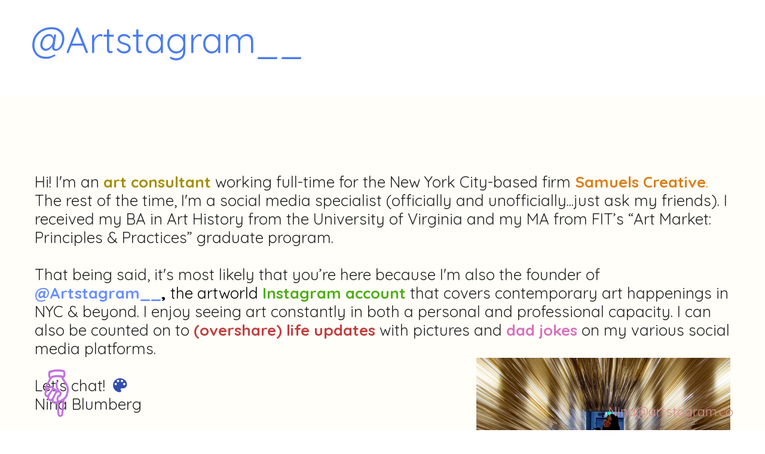

--- FILE ---
content_type: text/html; charset=UTF-8
request_url: https://artstagram.co/
body_size: 33553
content:
<!DOCTYPE html>
<!-- 

        Running on cargo.site

-->
<html lang="en" data-predefined-style="true" data-css-presets="true" data-css-preset data-typography-preset>
	<head>
<script>
				var __cargo_context__ = 'live';
				var __cargo_js_ver__ = 'c=2806793921';
				var __cargo_maint__ = false;
				
				
			</script>
					<meta http-equiv="X-UA-Compatible" content="IE=edge,chrome=1">
		<meta http-equiv="Content-Type" content="text/html; charset=utf-8">
		<meta name="viewport" content="initial-scale=1.0, maximum-scale=1.0, user-scalable=no">
		
			<meta name="robots" content="index,follow">
		<title>@Artstagram__</title>
		<meta name="description" content="Homepage for @Artstagram__. Contemporary Art and Social Media.">
				<meta name="twitter:card" content="summary_large_image">
		<meta name="twitter:title" content="@Artstagram__">
		<meta name="twitter:description" content="Homepage for @Artstagram__. Contemporary Art and Social Media.">
		<meta name="twitter:image" content="https://freight.cargo.site/i/6e447a90ab9c1cbef92ab74edebcb30f87be5300d7519811aca5dfd1a3b920e9/IMG_6738.jpg">
		<meta property="og:locale" content="en_US">
		<meta property="og:title" content="@Artstagram__">
		<meta property="og:description" content="Homepage for @Artstagram__. Contemporary Art and Social Media.">
		<meta property="og:url" content="https://artstagram.co">
		<meta property="og:image" content="https://freight.cargo.site/i/6e447a90ab9c1cbef92ab74edebcb30f87be5300d7519811aca5dfd1a3b920e9/IMG_6738.jpg">
		<meta property="og:type" content="website">

		<link rel="preconnect" href="https://static.cargo.site" crossorigin>
		<link rel="preconnect" href="https://freight.cargo.site" crossorigin>

		<link rel="preconnect" href="https://fonts.gstatic.com" crossorigin>
		
		<!--<link rel="preload" href="https://static.cargo.site/assets/social/IconFont-Regular-0.9.3.woff2" as="font" type="font/woff" crossorigin>-->

		

		<link href="https://freight.cargo.site/t/original/i/f0ff15a4a4b93f09c9aabed80f8850c44111b43a1ecddde63613635f15e6b9ff/Favi.ico" rel="shortcut icon">
		<link href="https://artstagram.co/rss" rel="alternate" type="application/rss+xml" title="@Artstagram__ feed">

		<link href="//fonts.googleapis.com/css?family=Quicksand:400,700&c=2806793921&" id="" rel="stylesheet" type="text/css" />
<link href="https://artstagram.co/stylesheet?c=2806793921&1649251131" id="member_stylesheet" rel="stylesheet" type="text/css" />
<style id="">@font-face{font-family:Icons;src:url(https://static.cargo.site/assets/social/IconFont-Regular-0.9.3.woff2);unicode-range:U+E000-E15C,U+F0000,U+FE0E}@font-face{font-family:Icons;src:url(https://static.cargo.site/assets/social/IconFont-Regular-0.9.3.woff2);font-weight:240;unicode-range:U+E000-E15C,U+F0000,U+FE0E}@font-face{font-family:Icons;src:url(https://static.cargo.site/assets/social/IconFont-Regular-0.9.3.woff2);unicode-range:U+E000-E15C,U+F0000,U+FE0E;font-weight:400}@font-face{font-family:Icons;src:url(https://static.cargo.site/assets/social/IconFont-Regular-0.9.3.woff2);unicode-range:U+E000-E15C,U+F0000,U+FE0E;font-weight:600}@font-face{font-family:Icons;src:url(https://static.cargo.site/assets/social/IconFont-Regular-0.9.3.woff2);unicode-range:U+E000-E15C,U+F0000,U+FE0E;font-weight:800}@font-face{font-family:Icons;src:url(https://static.cargo.site/assets/social/IconFont-Regular-0.9.3.woff2);unicode-range:U+E000-E15C,U+F0000,U+FE0E;font-style:italic}@font-face{font-family:Icons;src:url(https://static.cargo.site/assets/social/IconFont-Regular-0.9.3.woff2);unicode-range:U+E000-E15C,U+F0000,U+FE0E;font-weight:200;font-style:italic}@font-face{font-family:Icons;src:url(https://static.cargo.site/assets/social/IconFont-Regular-0.9.3.woff2);unicode-range:U+E000-E15C,U+F0000,U+FE0E;font-weight:400;font-style:italic}@font-face{font-family:Icons;src:url(https://static.cargo.site/assets/social/IconFont-Regular-0.9.3.woff2);unicode-range:U+E000-E15C,U+F0000,U+FE0E;font-weight:600;font-style:italic}@font-face{font-family:Icons;src:url(https://static.cargo.site/assets/social/IconFont-Regular-0.9.3.woff2);unicode-range:U+E000-E15C,U+F0000,U+FE0E;font-weight:800;font-style:italic}body.iconfont-loading,body.iconfont-loading *{color:transparent!important}body{-moz-osx-font-smoothing:grayscale;-webkit-font-smoothing:antialiased;-webkit-text-size-adjust:none}body.no-scroll{overflow:hidden}/*!
 * Content
 */.page{word-wrap:break-word}:focus{outline:0}.pointer-events-none{pointer-events:none}.pointer-events-auto{pointer-events:auto}.pointer-events-none .page_content .audio-player,.pointer-events-none .page_content .shop_product,.pointer-events-none .page_content a,.pointer-events-none .page_content audio,.pointer-events-none .page_content button,.pointer-events-none .page_content details,.pointer-events-none .page_content iframe,.pointer-events-none .page_content img,.pointer-events-none .page_content input,.pointer-events-none .page_content video{pointer-events:auto}.pointer-events-none .page_content *>a,.pointer-events-none .page_content>a{position:relative}s *{text-transform:inherit}#toolset{position:fixed;bottom:10px;right:10px;z-index:8}.mobile #toolset,.template_site_inframe #toolset{display:none}#toolset a{display:block;height:24px;width:24px;margin:0;padding:0;text-decoration:none;background:rgba(0,0,0,.2)}#toolset a:hover{background:rgba(0,0,0,.8)}[data-adminview] #toolset a,[data-adminview] #toolset_admin a{background:rgba(0,0,0,.04);pointer-events:none;cursor:default}#toolset_admin a:active{background:rgba(0,0,0,.7)}#toolset_admin a svg>*{transform:scale(1.1) translate(0,-.5px);transform-origin:50% 50%}#toolset_admin a svg{pointer-events:none;width:100%!important;height:auto!important}#following-container{overflow:auto;-webkit-overflow-scrolling:touch}#following-container iframe{height:100%;width:100%;position:absolute;top:0;left:0;right:0;bottom:0}:root{--following-width:-400px;--following-animation-duration:450ms}@keyframes following-open{0%{transform:translateX(0)}100%{transform:translateX(var(--following-width))}}@keyframes following-open-inverse{0%{transform:translateX(0)}100%{transform:translateX(calc(-1 * var(--following-width)))}}@keyframes following-close{0%{transform:translateX(var(--following-width))}100%{transform:translateX(0)}}@keyframes following-close-inverse{0%{transform:translateX(calc(-1 * var(--following-width)))}100%{transform:translateX(0)}}body.animate-left{animation:following-open var(--following-animation-duration);animation-fill-mode:both;animation-timing-function:cubic-bezier(.24,1,.29,1)}#following-container.animate-left{animation:following-close-inverse var(--following-animation-duration);animation-fill-mode:both;animation-timing-function:cubic-bezier(.24,1,.29,1)}#following-container.animate-left #following-frame{animation:following-close var(--following-animation-duration);animation-fill-mode:both;animation-timing-function:cubic-bezier(.24,1,.29,1)}body.animate-right{animation:following-close var(--following-animation-duration);animation-fill-mode:both;animation-timing-function:cubic-bezier(.24,1,.29,1)}#following-container.animate-right{animation:following-open-inverse var(--following-animation-duration);animation-fill-mode:both;animation-timing-function:cubic-bezier(.24,1,.29,1)}#following-container.animate-right #following-frame{animation:following-open var(--following-animation-duration);animation-fill-mode:both;animation-timing-function:cubic-bezier(.24,1,.29,1)}.slick-slider{position:relative;display:block;-moz-box-sizing:border-box;box-sizing:border-box;-webkit-user-select:none;-moz-user-select:none;-ms-user-select:none;user-select:none;-webkit-touch-callout:none;-khtml-user-select:none;-ms-touch-action:pan-y;touch-action:pan-y;-webkit-tap-highlight-color:transparent}.slick-list{position:relative;display:block;overflow:hidden;margin:0;padding:0}.slick-list:focus{outline:0}.slick-list.dragging{cursor:pointer;cursor:hand}.slick-slider .slick-list,.slick-slider .slick-track{transform:translate3d(0,0,0);will-change:transform}.slick-track{position:relative;top:0;left:0;display:block}.slick-track:after,.slick-track:before{display:table;content:'';width:1px;height:1px;margin-top:-1px;margin-left:-1px}.slick-track:after{clear:both}.slick-loading .slick-track{visibility:hidden}.slick-slide{display:none;float:left;height:100%;min-height:1px}[dir=rtl] .slick-slide{float:right}.content .slick-slide img{display:inline-block}.content .slick-slide img:not(.image-zoom){cursor:pointer}.content .scrub .slick-list,.content .scrub .slick-slide img:not(.image-zoom){cursor:ew-resize}body.slideshow-scrub-dragging *{cursor:ew-resize!important}.content .slick-slide img:not([src]),.content .slick-slide img[src='']{width:100%;height:auto}.slick-slide.slick-loading img{display:none}.slick-slide.dragging img{pointer-events:none}.slick-initialized .slick-slide{display:block}.slick-loading .slick-slide{visibility:hidden}.slick-vertical .slick-slide{display:block;height:auto;border:1px solid transparent}.slick-arrow.slick-hidden{display:none}.slick-arrow{position:absolute;z-index:9;width:0;top:0;height:100%;cursor:pointer;will-change:opacity;-webkit-transition:opacity 333ms cubic-bezier(.4,0,.22,1);transition:opacity 333ms cubic-bezier(.4,0,.22,1)}.slick-arrow.hidden{opacity:0}.slick-arrow svg{position:absolute;width:36px;height:36px;top:0;left:0;right:0;bottom:0;margin:auto;transform:translate(.25px,.25px)}.slick-arrow svg.right-arrow{transform:translate(.25px,.25px) scaleX(-1)}.slick-arrow svg:active{opacity:.75}.slick-arrow svg .arrow-shape{fill:none!important;stroke:#fff;stroke-linecap:square}.slick-arrow svg .arrow-outline{fill:none!important;stroke-width:2.5px;stroke:rgba(0,0,0,.6);stroke-linecap:square}.slick-arrow.slick-next{right:0;text-align:right}.slick-next svg,.wallpaper-navigation .slick-next svg{margin-right:10px}.mobile .slick-next svg{margin-right:10px}.slick-arrow.slick-prev{text-align:left}.slick-prev svg,.wallpaper-navigation .slick-prev svg{margin-left:10px}.mobile .slick-prev svg{margin-left:10px}.loading_animation{display:none;vertical-align:middle;z-index:15;line-height:0;pointer-events:none;border-radius:100%}.loading_animation.hidden{display:none}.loading_animation.pulsing{opacity:0;display:inline-block;animation-delay:.1s;-webkit-animation-delay:.1s;-moz-animation-delay:.1s;animation-duration:12s;animation-iteration-count:infinite;animation:fade-pulse-in .5s ease-in-out;-moz-animation:fade-pulse-in .5s ease-in-out;-webkit-animation:fade-pulse-in .5s ease-in-out;-webkit-animation-fill-mode:forwards;-moz-animation-fill-mode:forwards;animation-fill-mode:forwards}.loading_animation.pulsing.no-delay{animation-delay:0s;-webkit-animation-delay:0s;-moz-animation-delay:0s}.loading_animation div{border-radius:100%}.loading_animation div svg{max-width:100%;height:auto}.loading_animation div,.loading_animation div svg{width:20px;height:20px}.loading_animation.full-width svg{width:100%;height:auto}.loading_animation.full-width.big svg{width:100px;height:100px}.loading_animation div svg>*{fill:#ccc}.loading_animation div{-webkit-animation:spin-loading 12s ease-out;-webkit-animation-iteration-count:infinite;-moz-animation:spin-loading 12s ease-out;-moz-animation-iteration-count:infinite;animation:spin-loading 12s ease-out;animation-iteration-count:infinite}.loading_animation.hidden{display:none}[data-backdrop] .loading_animation{position:absolute;top:15px;left:15px;z-index:99}.loading_animation.position-absolute.middle{top:calc(50% - 10px);left:calc(50% - 10px)}.loading_animation.position-absolute.topleft{top:0;left:0}.loading_animation.position-absolute.middleright{top:calc(50% - 10px);right:1rem}.loading_animation.position-absolute.middleleft{top:calc(50% - 10px);left:1rem}.loading_animation.gray div svg>*{fill:#999}.loading_animation.gray-dark div svg>*{fill:#666}.loading_animation.gray-darker div svg>*{fill:#555}.loading_animation.gray-light div svg>*{fill:#ccc}.loading_animation.white div svg>*{fill:rgba(255,255,255,.85)}.loading_animation.blue div svg>*{fill:#698fff}.loading_animation.inline{display:inline-block;margin-bottom:.5ex}.loading_animation.inline.left{margin-right:.5ex}@-webkit-keyframes fade-pulse-in{0%{opacity:0}50%{opacity:.5}100%{opacity:1}}@-moz-keyframes fade-pulse-in{0%{opacity:0}50%{opacity:.5}100%{opacity:1}}@keyframes fade-pulse-in{0%{opacity:0}50%{opacity:.5}100%{opacity:1}}@-webkit-keyframes pulsate{0%{opacity:1}50%{opacity:0}100%{opacity:1}}@-moz-keyframes pulsate{0%{opacity:1}50%{opacity:0}100%{opacity:1}}@keyframes pulsate{0%{opacity:1}50%{opacity:0}100%{opacity:1}}@-webkit-keyframes spin-loading{0%{transform:rotate(0)}9%{transform:rotate(1050deg)}18%{transform:rotate(-1090deg)}20%{transform:rotate(-1080deg)}23%{transform:rotate(-1080deg)}28%{transform:rotate(-1095deg)}29%{transform:rotate(-1065deg)}34%{transform:rotate(-1080deg)}35%{transform:rotate(-1050deg)}40%{transform:rotate(-1065deg)}41%{transform:rotate(-1035deg)}44%{transform:rotate(-1035deg)}47%{transform:rotate(-2160deg)}50%{transform:rotate(-2160deg)}56%{transform:rotate(45deg)}60%{transform:rotate(45deg)}80%{transform:rotate(6120deg)}100%{transform:rotate(0)}}@keyframes spin-loading{0%{transform:rotate(0)}9%{transform:rotate(1050deg)}18%{transform:rotate(-1090deg)}20%{transform:rotate(-1080deg)}23%{transform:rotate(-1080deg)}28%{transform:rotate(-1095deg)}29%{transform:rotate(-1065deg)}34%{transform:rotate(-1080deg)}35%{transform:rotate(-1050deg)}40%{transform:rotate(-1065deg)}41%{transform:rotate(-1035deg)}44%{transform:rotate(-1035deg)}47%{transform:rotate(-2160deg)}50%{transform:rotate(-2160deg)}56%{transform:rotate(45deg)}60%{transform:rotate(45deg)}80%{transform:rotate(6120deg)}100%{transform:rotate(0)}}[grid-row]{align-items:flex-start;box-sizing:border-box;display:-webkit-box;display:-webkit-flex;display:-ms-flexbox;display:flex;-webkit-flex-wrap:wrap;-ms-flex-wrap:wrap;flex-wrap:wrap}[grid-col]{box-sizing:border-box}[grid-row] [grid-col].empty:after{content:"\0000A0";cursor:text}body.mobile[data-adminview=content-editproject] [grid-row] [grid-col].empty:after{display:none}[grid-col=auto]{-webkit-box-flex:1;-webkit-flex:1;-ms-flex:1;flex:1}[grid-col=x12]{width:100%}[grid-col=x11]{width:50%}[grid-col=x10]{width:33.33%}[grid-col=x9]{width:25%}[grid-col=x8]{width:20%}[grid-col=x7]{width:16.666666667%}[grid-col=x6]{width:14.285714286%}[grid-col=x5]{width:12.5%}[grid-col=x4]{width:11.111111111%}[grid-col=x3]{width:10%}[grid-col=x2]{width:9.090909091%}[grid-col=x1]{width:8.333333333%}[grid-col="1"]{width:8.33333%}[grid-col="2"]{width:16.66667%}[grid-col="3"]{width:25%}[grid-col="4"]{width:33.33333%}[grid-col="5"]{width:41.66667%}[grid-col="6"]{width:50%}[grid-col="7"]{width:58.33333%}[grid-col="8"]{width:66.66667%}[grid-col="9"]{width:75%}[grid-col="10"]{width:83.33333%}[grid-col="11"]{width:91.66667%}[grid-col="12"]{width:100%}body.mobile [grid-responsive] [grid-col]{width:100%;-webkit-box-flex:none;-webkit-flex:none;-ms-flex:none;flex:none}[data-ce-host=true][contenteditable=true] [grid-pad]{pointer-events:none}[data-ce-host=true][contenteditable=true] [grid-pad]>*{pointer-events:auto}[grid-pad="0"]{padding:0}[grid-pad="0.25"]{padding:.125rem}[grid-pad="0.5"]{padding:.25rem}[grid-pad="0.75"]{padding:.375rem}[grid-pad="1"]{padding:.5rem}[grid-pad="1.25"]{padding:.625rem}[grid-pad="1.5"]{padding:.75rem}[grid-pad="1.75"]{padding:.875rem}[grid-pad="2"]{padding:1rem}[grid-pad="2.5"]{padding:1.25rem}[grid-pad="3"]{padding:1.5rem}[grid-pad="3.5"]{padding:1.75rem}[grid-pad="4"]{padding:2rem}[grid-pad="5"]{padding:2.5rem}[grid-pad="6"]{padding:3rem}[grid-pad="7"]{padding:3.5rem}[grid-pad="8"]{padding:4rem}[grid-pad="9"]{padding:4.5rem}[grid-pad="10"]{padding:5rem}[grid-gutter="0"]{margin:0}[grid-gutter="0.5"]{margin:-.25rem}[grid-gutter="1"]{margin:-.5rem}[grid-gutter="1.5"]{margin:-.75rem}[grid-gutter="2"]{margin:-1rem}[grid-gutter="2.5"]{margin:-1.25rem}[grid-gutter="3"]{margin:-1.5rem}[grid-gutter="3.5"]{margin:-1.75rem}[grid-gutter="4"]{margin:-2rem}[grid-gutter="5"]{margin:-2.5rem}[grid-gutter="6"]{margin:-3rem}[grid-gutter="7"]{margin:-3.5rem}[grid-gutter="8"]{margin:-4rem}[grid-gutter="10"]{margin:-5rem}[grid-gutter="12"]{margin:-6rem}[grid-gutter="14"]{margin:-7rem}[grid-gutter="16"]{margin:-8rem}[grid-gutter="18"]{margin:-9rem}[grid-gutter="20"]{margin:-10rem}small{max-width:100%;text-decoration:inherit}img:not([src]),img[src='']{outline:1px solid rgba(177,177,177,.4);outline-offset:-1px;content:url([data-uri])}img.image-zoom{cursor:-webkit-zoom-in;cursor:-moz-zoom-in;cursor:zoom-in}#imprimatur{color:#333;font-size:10px;font-family:-apple-system,BlinkMacSystemFont,"Segoe UI",Roboto,Oxygen,Ubuntu,Cantarell,"Open Sans","Helvetica Neue",sans-serif,"Sans Serif",Icons;/*!System*/position:fixed;opacity:.3;right:-28px;bottom:160px;transform:rotate(270deg);-ms-transform:rotate(270deg);-webkit-transform:rotate(270deg);z-index:8;text-transform:uppercase;color:#999;opacity:.5;padding-bottom:2px;text-decoration:none}.mobile #imprimatur{display:none}bodycopy cargo-link a{font-family:-apple-system,BlinkMacSystemFont,"Segoe UI",Roboto,Oxygen,Ubuntu,Cantarell,"Open Sans","Helvetica Neue",sans-serif,"Sans Serif",Icons;/*!System*/font-size:12px;font-style:normal;font-weight:400;transform:rotate(270deg);text-decoration:none;position:fixed!important;right:-27px;bottom:100px;text-decoration:none;letter-spacing:normal;background:0 0;border:0;border-bottom:0;outline:0}/*! PhotoSwipe Default UI CSS by Dmitry Semenov | photoswipe.com | MIT license */.pswp--has_mouse .pswp__button--arrow--left,.pswp--has_mouse .pswp__button--arrow--right,.pswp__ui{visibility:visible}.pswp--minimal--dark .pswp__top-bar,.pswp__button{background:0 0}.pswp,.pswp__bg,.pswp__container,.pswp__img--placeholder,.pswp__zoom-wrap,.quick-view-navigation{-webkit-backface-visibility:hidden}.pswp__button{cursor:pointer;opacity:1;-webkit-appearance:none;transition:opacity .2s;-webkit-box-shadow:none;box-shadow:none}.pswp__button-close>svg{top:10px;right:10px;margin-left:auto}.pswp--touch .quick-view-navigation{display:none}.pswp__ui{-webkit-font-smoothing:auto;opacity:1;z-index:1550}.quick-view-navigation{will-change:opacity;-webkit-transition:opacity 333ms cubic-bezier(.4,0,.22,1);transition:opacity 333ms cubic-bezier(.4,0,.22,1)}.quick-view-navigation .pswp__group .pswp__button{pointer-events:auto}.pswp__button>svg{position:absolute;width:36px;height:36px}.quick-view-navigation .pswp__group:active svg{opacity:.75}.pswp__button svg .shape-shape{fill:#fff}.pswp__button svg .shape-outline{fill:#000}.pswp__button-prev>svg{top:0;bottom:0;left:10px;margin:auto}.pswp__button-next>svg{top:0;bottom:0;right:10px;margin:auto}.quick-view-navigation .pswp__group .pswp__button-prev{position:absolute;left:0;top:0;width:0;height:100%}.quick-view-navigation .pswp__group .pswp__button-next{position:absolute;right:0;top:0;width:0;height:100%}.quick-view-navigation .close-button,.quick-view-navigation .left-arrow,.quick-view-navigation .right-arrow{transform:translate(.25px,.25px)}.quick-view-navigation .right-arrow{transform:translate(.25px,.25px) scaleX(-1)}.pswp__button svg .shape-outline{fill:transparent!important;stroke:#000;stroke-width:2.5px;stroke-linecap:square}.pswp__button svg .shape-shape{fill:transparent!important;stroke:#fff;stroke-width:1.5px;stroke-linecap:square}.pswp__bg,.pswp__scroll-wrap,.pswp__zoom-wrap{width:100%;position:absolute}.quick-view-navigation .pswp__group .pswp__button-close{margin:0}.pswp__container,.pswp__item,.pswp__zoom-wrap{right:0;bottom:0;top:0;position:absolute;left:0}.pswp__ui--hidden .pswp__button{opacity:.001}.pswp__ui--hidden .pswp__button,.pswp__ui--hidden .pswp__button *{pointer-events:none}.pswp .pswp__ui.pswp__ui--displaynone{display:none}.pswp__element--disabled{display:none!important}/*! PhotoSwipe main CSS by Dmitry Semenov | photoswipe.com | MIT license */.pswp{position:fixed;display:none;height:100%;width:100%;top:0;left:0;right:0;bottom:0;margin:auto;-ms-touch-action:none;touch-action:none;z-index:9999999;-webkit-text-size-adjust:100%;line-height:initial;letter-spacing:initial;outline:0}.pswp img{max-width:none}.pswp--zoom-disabled .pswp__img{cursor:default!important}.pswp--animate_opacity{opacity:.001;will-change:opacity;-webkit-transition:opacity 333ms cubic-bezier(.4,0,.22,1);transition:opacity 333ms cubic-bezier(.4,0,.22,1)}.pswp--open{display:block}.pswp--zoom-allowed .pswp__img{cursor:-webkit-zoom-in;cursor:-moz-zoom-in;cursor:zoom-in}.pswp--zoomed-in .pswp__img{cursor:-webkit-grab;cursor:-moz-grab;cursor:grab}.pswp--dragging .pswp__img{cursor:-webkit-grabbing;cursor:-moz-grabbing;cursor:grabbing}.pswp__bg{left:0;top:0;height:100%;opacity:0;transform:translateZ(0);will-change:opacity}.pswp__scroll-wrap{left:0;top:0;height:100%}.pswp__container,.pswp__zoom-wrap{-ms-touch-action:none;touch-action:none}.pswp__container,.pswp__img{-webkit-user-select:none;-moz-user-select:none;-ms-user-select:none;user-select:none;-webkit-tap-highlight-color:transparent;-webkit-touch-callout:none}.pswp__zoom-wrap{-webkit-transform-origin:left top;-ms-transform-origin:left top;transform-origin:left top;-webkit-transition:-webkit-transform 222ms cubic-bezier(.4,0,.22,1);transition:transform 222ms cubic-bezier(.4,0,.22,1)}.pswp__bg{-webkit-transition:opacity 222ms cubic-bezier(.4,0,.22,1);transition:opacity 222ms cubic-bezier(.4,0,.22,1)}.pswp--animated-in .pswp__bg,.pswp--animated-in .pswp__zoom-wrap{-webkit-transition:none;transition:none}.pswp--hide-overflow .pswp__scroll-wrap,.pswp--hide-overflow.pswp{overflow:hidden}.pswp__img{position:absolute;width:auto;height:auto;top:0;left:0}.pswp__img--placeholder--blank{background:#222}.pswp--ie .pswp__img{width:100%!important;height:auto!important;left:0;top:0}.pswp__ui--idle{opacity:0}.pswp__error-msg{position:absolute;left:0;top:50%;width:100%;text-align:center;font-size:14px;line-height:16px;margin-top:-8px;color:#ccc}.pswp__error-msg a{color:#ccc;text-decoration:underline}.pswp__error-msg{font-family:-apple-system,BlinkMacSystemFont,"Segoe UI",Roboto,Oxygen,Ubuntu,Cantarell,"Open Sans","Helvetica Neue",sans-serif}.quick-view.mouse-down .iframe-item{pointer-events:none!important}.quick-view-caption-positioner{pointer-events:none;width:100%;height:100%}.quick-view-caption-wrapper{margin:auto;position:absolute;bottom:0;left:0;right:0}.quick-view-horizontal-align-left .quick-view-caption-wrapper{margin-left:0}.quick-view-horizontal-align-right .quick-view-caption-wrapper{margin-right:0}[data-quick-view-caption]{transition:.1s opacity ease-in-out;position:absolute;bottom:0;left:0;right:0}.quick-view-horizontal-align-left [data-quick-view-caption]{text-align:left}.quick-view-horizontal-align-right [data-quick-view-caption]{text-align:right}.quick-view-caption{transition:.1s opacity ease-in-out}.quick-view-caption>*{display:inline-block}.quick-view-caption *{pointer-events:auto}.quick-view-caption.hidden{opacity:0}.shop_product .dropdown_wrapper{flex:0 0 100%;position:relative}.shop_product select{appearance:none;-moz-appearance:none;-webkit-appearance:none;outline:0;-webkit-font-smoothing:antialiased;-moz-osx-font-smoothing:grayscale;cursor:pointer;border-radius:0;white-space:nowrap;overflow:hidden!important;text-overflow:ellipsis}.shop_product select.dropdown::-ms-expand{display:none}.shop_product a{cursor:pointer;border-bottom:none;text-decoration:none}.shop_product a.out-of-stock{pointer-events:none}body.audio-player-dragging *{cursor:ew-resize!important}.audio-player{display:inline-flex;flex:1 0 calc(100% - 2px);width:calc(100% - 2px)}.audio-player .button{height:100%;flex:0 0 3.3rem;display:flex}.audio-player .separator{left:3.3rem;height:100%}.audio-player .buffer{width:0%;height:100%;transition:left .3s linear,width .3s linear}.audio-player.seeking .buffer{transition:left 0s,width 0s}.audio-player.seeking{user-select:none;-webkit-user-select:none;cursor:ew-resize}.audio-player.seeking *{user-select:none;-webkit-user-select:none;cursor:ew-resize}.audio-player .bar{overflow:hidden;display:flex;justify-content:space-between;align-content:center;flex-grow:1}.audio-player .progress{width:0%;height:100%;transition:width .3s linear}.audio-player.seeking .progress{transition:width 0s}.audio-player .pause,.audio-player .play{cursor:pointer;height:100%}.audio-player .note-icon{margin:auto 0;order:2;flex:0 1 auto}.audio-player .title{white-space:nowrap;overflow:hidden;text-overflow:ellipsis;pointer-events:none;user-select:none;padding:.5rem 0 .5rem 1rem;margin:auto auto auto 0;flex:0 3 auto;min-width:0;width:100%}.audio-player .total-time{flex:0 1 auto;margin:auto 0}.audio-player .current-time,.audio-player .play-text{flex:0 1 auto;margin:auto 0}.audio-player .stream-anim{user-select:none;margin:auto auto auto 0}.audio-player .stream-anim span{display:inline-block}.audio-player .buffer,.audio-player .current-time,.audio-player .note-svg,.audio-player .play-text,.audio-player .separator,.audio-player .total-time{user-select:none;pointer-events:none}.audio-player .buffer,.audio-player .play-text,.audio-player .progress{position:absolute}.audio-player,.audio-player .bar,.audio-player .button,.audio-player .current-time,.audio-player .note-icon,.audio-player .pause,.audio-player .play,.audio-player .total-time{position:relative}body.mobile .audio-player,body.mobile .audio-player *{-webkit-touch-callout:none}#standalone-admin-frame{border:0;width:400px;position:absolute;right:0;top:0;height:100vh;z-index:99}body[standalone-admin=true] #standalone-admin-frame{transform:translate(0,0)}body[standalone-admin=true] .main_container{width:calc(100% - 400px)}body[standalone-admin=false] #standalone-admin-frame{transform:translate(100%,0)}body[standalone-admin=false] .main_container{width:100%}.toggle_standaloneAdmin{position:fixed;top:0;right:400px;height:40px;width:40px;z-index:999;cursor:pointer;background-color:rgba(0,0,0,.4)}.toggle_standaloneAdmin:active{opacity:.7}body[standalone-admin=false] .toggle_standaloneAdmin{right:0}.toggle_standaloneAdmin *{color:#fff;fill:#fff}.toggle_standaloneAdmin svg{padding:6px;width:100%;height:100%;opacity:.85}body[standalone-admin=false] .toggle_standaloneAdmin #close,body[standalone-admin=true] .toggle_standaloneAdmin #backdropsettings{display:none}.toggle_standaloneAdmin>div{width:100%;height:100%}#admin_toggle_button{position:fixed;top:50%;transform:translate(0,-50%);right:400px;height:36px;width:12px;z-index:999;cursor:pointer;background-color:rgba(0,0,0,.09);padding-left:2px;margin-right:5px}#admin_toggle_button .bar{content:'';background:rgba(0,0,0,.09);position:fixed;width:5px;bottom:0;top:0;z-index:10}#admin_toggle_button:active{background:rgba(0,0,0,.065)}#admin_toggle_button *{color:#fff;fill:#fff}#admin_toggle_button svg{padding:0;width:16px;height:36px;margin-left:1px;opacity:1}#admin_toggle_button svg *{fill:#fff;opacity:1}#admin_toggle_button[data-state=closed] .toggle_admin_close{display:none}#admin_toggle_button[data-state=closed],#admin_toggle_button[data-state=closed] .toggle_admin_open{width:20px;cursor:pointer;margin:0}#admin_toggle_button[data-state=closed] svg{margin-left:2px}#admin_toggle_button[data-state=open] .toggle_admin_open{display:none}select,select *{text-rendering:auto!important}b b{font-weight:inherit}*{-webkit-box-sizing:border-box;-moz-box-sizing:border-box;box-sizing:border-box}customhtml>*{position:relative;z-index:10}body,html{min-height:100vh;margin:0;padding:0}html{touch-action:manipulation;position:relative;background-color:#fff}.main_container{min-height:100vh;width:100%;overflow:hidden}.container{display:-webkit-box;display:-webkit-flex;display:-moz-box;display:-ms-flexbox;display:flex;-webkit-flex-wrap:wrap;-moz-flex-wrap:wrap;-ms-flex-wrap:wrap;flex-wrap:wrap;max-width:100%;width:100%;overflow:visible}.container{align-items:flex-start;-webkit-align-items:flex-start}.page{z-index:2}.page ul li>text-limit{display:block}.content,.content_container,.pinned{-webkit-flex:1 0 auto;-moz-flex:1 0 auto;-ms-flex:1 0 auto;flex:1 0 auto;max-width:100%}.content_container{width:100%}.content_container.full_height{min-height:100vh}.page_background{position:absolute;top:0;left:0;width:100%;height:100%}.page_container{position:relative;overflow:visible;width:100%}.backdrop{position:absolute;top:0;z-index:1;width:100%;height:100%;max-height:100vh}.backdrop>div{position:absolute;top:0;left:0;width:100%;height:100%;-webkit-backface-visibility:hidden;backface-visibility:hidden;transform:translate3d(0,0,0);contain:strict}[data-backdrop].backdrop>div[data-overflowing]{max-height:100vh;position:absolute;top:0;left:0}body.mobile [split-responsive]{display:flex;flex-direction:column}body.mobile [split-responsive] .container{width:100%;order:2}body.mobile [split-responsive] .backdrop{position:relative;height:50vh;width:100%;order:1}body.mobile [split-responsive] [data-auxiliary].backdrop{position:absolute;height:50vh;width:100%;order:1}.page{position:relative;z-index:2}img[data-align=left]{float:left}img[data-align=right]{float:right}[data-rotation]{transform-origin:center center}.content .page_content:not([contenteditable=true]) [data-draggable]{pointer-events:auto!important;backface-visibility:hidden}.preserve-3d{-moz-transform-style:preserve-3d;transform-style:preserve-3d}.content .page_content:not([contenteditable=true]) [data-draggable] iframe{pointer-events:none!important}.dragging-active iframe{pointer-events:none!important}.content .page_content:not([contenteditable=true]) [data-draggable]:active{opacity:1}.content .scroll-transition-fade{transition:transform 1s ease-in-out,opacity .8s ease-in-out}.content .scroll-transition-fade.below-viewport{opacity:0;transform:translateY(40px)}.mobile.full_width .page_container:not([split-layout]) .container_width{width:100%}[data-view=pinned_bottom] .bottom_pin_invisibility{visibility:hidden}.pinned{position:relative;width:100%}.pinned .page_container.accommodate:not(.fixed):not(.overlay){z-index:2}.pinned .page_container.overlay{position:absolute;z-index:4}.pinned .page_container.overlay.fixed{position:fixed}.pinned .page_container.overlay.fixed .page{max-height:100vh;-webkit-overflow-scrolling:touch}.pinned .page_container.overlay.fixed .page.allow-scroll{overflow-y:auto;overflow-x:hidden}.pinned .page_container.overlay.fixed .page.allow-scroll{align-items:flex-start;-webkit-align-items:flex-start}.pinned .page_container .page.allow-scroll::-webkit-scrollbar{width:0;background:0 0;display:none}.pinned.pinned_top .page_container.overlay{left:0;top:0}.pinned.pinned_bottom .page_container.overlay{left:0;bottom:0}div[data-container=set]:empty{margin-top:1px}.thumbnails{position:relative;z-index:1}[thumbnails=grid]{align-items:baseline}[thumbnails=justify] .thumbnail{box-sizing:content-box}[thumbnails][data-padding-zero] .thumbnail{margin-bottom:-1px}[thumbnails=montessori] .thumbnail{pointer-events:auto;position:absolute}[thumbnails] .thumbnail>a{display:block;text-decoration:none}[thumbnails=montessori]{height:0}[thumbnails][data-resizing],[thumbnails][data-resizing] *{cursor:nwse-resize}[thumbnails] .thumbnail .resize-handle{cursor:nwse-resize;width:26px;height:26px;padding:5px;position:absolute;opacity:.75;right:-1px;bottom:-1px;z-index:100}[thumbnails][data-resizing] .resize-handle{display:none}[thumbnails] .thumbnail .resize-handle svg{position:absolute;top:0;left:0}[thumbnails] .thumbnail .resize-handle:hover{opacity:1}[data-can-move].thumbnail .resize-handle svg .resize_path_outline{fill:#fff}[data-can-move].thumbnail .resize-handle svg .resize_path{fill:#000}[thumbnails=montessori] .thumbnail_sizer{height:0;width:100%;position:relative;padding-bottom:100%;pointer-events:none}[thumbnails] .thumbnail img{display:block;min-height:3px;margin-bottom:0}[thumbnails] .thumbnail img:not([src]),img[src=""]{margin:0!important;width:100%;min-height:3px;height:100%!important;position:absolute}[aspect-ratio="1x1"].thumb_image{height:0;padding-bottom:100%;overflow:hidden}[aspect-ratio="4x3"].thumb_image{height:0;padding-bottom:75%;overflow:hidden}[aspect-ratio="16x9"].thumb_image{height:0;padding-bottom:56.25%;overflow:hidden}[thumbnails] .thumb_image{width:100%;position:relative}[thumbnails][thumbnail-vertical-align=top]{align-items:flex-start}[thumbnails][thumbnail-vertical-align=middle]{align-items:center}[thumbnails][thumbnail-vertical-align=bottom]{align-items:baseline}[thumbnails][thumbnail-horizontal-align=left]{justify-content:flex-start}[thumbnails][thumbnail-horizontal-align=middle]{justify-content:center}[thumbnails][thumbnail-horizontal-align=right]{justify-content:flex-end}.thumb_image.default_image>svg{position:absolute;top:0;left:0;bottom:0;right:0;width:100%;height:100%}.thumb_image.default_image{outline:1px solid #ccc;outline-offset:-1px;position:relative}.mobile.full_width [data-view=Thumbnail] .thumbnails_width{width:100%}.content [data-draggable] a:active,.content [data-draggable] img:active{opacity:initial}.content .draggable-dragging{opacity:initial}[data-draggable].draggable_visible{visibility:visible}[data-draggable].draggable_hidden{visibility:hidden}.gallery_card [data-draggable],.marquee [data-draggable]{visibility:inherit}[data-draggable]{visibility:visible;background-color:rgba(0,0,0,.003)}#site_menu_panel_container .image-gallery:not(.initialized){height:0;padding-bottom:100%;min-height:initial}.image-gallery:not(.initialized){min-height:100vh;visibility:hidden;width:100%}.image-gallery .gallery_card img{display:block;width:100%;height:auto}.image-gallery .gallery_card{transform-origin:center}.image-gallery .gallery_card.dragging{opacity:.1;transform:initial!important}.image-gallery:not([image-gallery=slideshow]) .gallery_card iframe:only-child,.image-gallery:not([image-gallery=slideshow]) .gallery_card video:only-child{width:100%;height:100%;top:0;left:0;position:absolute}.image-gallery[image-gallery=slideshow] .gallery_card video[muted][autoplay]:not([controls]),.image-gallery[image-gallery=slideshow] .gallery_card video[muted][data-autoplay]:not([controls]){pointer-events:none}.image-gallery [image-gallery-pad="0"] video:only-child{object-fit:cover;height:calc(100% + 1px)}div.image-gallery>a,div.image-gallery>iframe,div.image-gallery>img,div.image-gallery>video{display:none}[image-gallery-row]{align-items:flex-start;box-sizing:border-box;display:-webkit-box;display:-webkit-flex;display:-ms-flexbox;display:flex;-webkit-flex-wrap:wrap;-ms-flex-wrap:wrap;flex-wrap:wrap}.image-gallery .gallery_card_image{width:100%;position:relative}[data-predefined-style=true] .image-gallery a.gallery_card{display:block;border:none}[image-gallery-col]{box-sizing:border-box}[image-gallery-col=x12]{width:100%}[image-gallery-col=x11]{width:50%}[image-gallery-col=x10]{width:33.33%}[image-gallery-col=x9]{width:25%}[image-gallery-col=x8]{width:20%}[image-gallery-col=x7]{width:16.666666667%}[image-gallery-col=x6]{width:14.285714286%}[image-gallery-col=x5]{width:12.5%}[image-gallery-col=x4]{width:11.111111111%}[image-gallery-col=x3]{width:10%}[image-gallery-col=x2]{width:9.090909091%}[image-gallery-col=x1]{width:8.333333333%}.content .page_content [image-gallery-pad].image-gallery{pointer-events:none}.content .page_content [image-gallery-pad].image-gallery .gallery_card_image>*,.content .page_content [image-gallery-pad].image-gallery .gallery_image_caption{pointer-events:auto}.content .page_content [image-gallery-pad="0"]{padding:0}.content .page_content [image-gallery-pad="0.25"]{padding:.125rem}.content .page_content [image-gallery-pad="0.5"]{padding:.25rem}.content .page_content [image-gallery-pad="0.75"]{padding:.375rem}.content .page_content [image-gallery-pad="1"]{padding:.5rem}.content .page_content [image-gallery-pad="1.25"]{padding:.625rem}.content .page_content [image-gallery-pad="1.5"]{padding:.75rem}.content .page_content [image-gallery-pad="1.75"]{padding:.875rem}.content .page_content [image-gallery-pad="2"]{padding:1rem}.content .page_content [image-gallery-pad="2.5"]{padding:1.25rem}.content .page_content [image-gallery-pad="3"]{padding:1.5rem}.content .page_content [image-gallery-pad="3.5"]{padding:1.75rem}.content .page_content [image-gallery-pad="4"]{padding:2rem}.content .page_content [image-gallery-pad="5"]{padding:2.5rem}.content .page_content [image-gallery-pad="6"]{padding:3rem}.content .page_content [image-gallery-pad="7"]{padding:3.5rem}.content .page_content [image-gallery-pad="8"]{padding:4rem}.content .page_content [image-gallery-pad="9"]{padding:4.5rem}.content .page_content [image-gallery-pad="10"]{padding:5rem}.content .page_content [image-gallery-gutter="0"]{margin:0}.content .page_content [image-gallery-gutter="0.5"]{margin:-.25rem}.content .page_content [image-gallery-gutter="1"]{margin:-.5rem}.content .page_content [image-gallery-gutter="1.5"]{margin:-.75rem}.content .page_content [image-gallery-gutter="2"]{margin:-1rem}.content .page_content [image-gallery-gutter="2.5"]{margin:-1.25rem}.content .page_content [image-gallery-gutter="3"]{margin:-1.5rem}.content .page_content [image-gallery-gutter="3.5"]{margin:-1.75rem}.content .page_content [image-gallery-gutter="4"]{margin:-2rem}.content .page_content [image-gallery-gutter="5"]{margin:-2.5rem}.content .page_content [image-gallery-gutter="6"]{margin:-3rem}.content .page_content [image-gallery-gutter="7"]{margin:-3.5rem}.content .page_content [image-gallery-gutter="8"]{margin:-4rem}.content .page_content [image-gallery-gutter="10"]{margin:-5rem}.content .page_content [image-gallery-gutter="12"]{margin:-6rem}.content .page_content [image-gallery-gutter="14"]{margin:-7rem}.content .page_content [image-gallery-gutter="16"]{margin:-8rem}.content .page_content [image-gallery-gutter="18"]{margin:-9rem}.content .page_content [image-gallery-gutter="20"]{margin:-10rem}[image-gallery=slideshow]:not(.initialized)>*{min-height:1px;opacity:0;min-width:100%}[image-gallery=slideshow][data-constrained-by=height] [image-gallery-vertical-align].slick-track{align-items:flex-start}[image-gallery=slideshow] img.image-zoom:active{opacity:initial}[image-gallery=slideshow].slick-initialized .gallery_card{pointer-events:none}[image-gallery=slideshow].slick-initialized .gallery_card.slick-current{pointer-events:auto}[image-gallery=slideshow] .gallery_card:not(.has_caption){line-height:0}.content .page_content [image-gallery=slideshow].image-gallery>*{pointer-events:auto}.content [image-gallery=slideshow].image-gallery.slick-initialized .gallery_card{overflow:hidden;margin:0;display:flex;flex-flow:row wrap;flex-shrink:0}.content [image-gallery=slideshow].image-gallery.slick-initialized .gallery_card.slick-current{overflow:visible}[image-gallery=slideshow] .gallery_image_caption{opacity:1;transition:opacity .3s;-webkit-transition:opacity .3s;width:100%;margin-left:auto;margin-right:auto;clear:both}[image-gallery-horizontal-align=left] .gallery_image_caption{text-align:left}[image-gallery-horizontal-align=middle] .gallery_image_caption{text-align:center}[image-gallery-horizontal-align=right] .gallery_image_caption{text-align:right}[image-gallery=slideshow][data-slideshow-in-transition] .gallery_image_caption{opacity:0;transition:opacity .3s;-webkit-transition:opacity .3s}[image-gallery=slideshow] .gallery_card_image{width:initial;margin:0;display:inline-block}[image-gallery=slideshow] .gallery_card img{margin:0;display:block}[image-gallery=slideshow][data-exploded]{align-items:flex-start;box-sizing:border-box;display:-webkit-box;display:-webkit-flex;display:-ms-flexbox;display:flex;-webkit-flex-wrap:wrap;-ms-flex-wrap:wrap;flex-wrap:wrap;justify-content:flex-start;align-content:flex-start}[image-gallery=slideshow][data-exploded] .gallery_card{padding:1rem;width:16.666%}[image-gallery=slideshow][data-exploded] .gallery_card_image{height:0;display:block;width:100%}[image-gallery=grid]{align-items:baseline}[image-gallery=grid] .gallery_card.has_caption .gallery_card_image{display:block}[image-gallery=grid] [image-gallery-pad="0"].gallery_card{margin-bottom:-1px}[image-gallery=grid] .gallery_card img{margin:0}[image-gallery=columns] .gallery_card img{margin:0}[image-gallery=justify]{align-items:flex-start}[image-gallery=justify] .gallery_card img{margin:0}[image-gallery=montessori][image-gallery-row]{display:block}[image-gallery=montessori] a.gallery_card,[image-gallery=montessori] div.gallery_card{position:absolute;pointer-events:auto}[image-gallery=montessori][data-can-move] .gallery_card,[image-gallery=montessori][data-can-move] .gallery_card .gallery_card_image,[image-gallery=montessori][data-can-move] .gallery_card .gallery_card_image>*{cursor:move}[image-gallery=montessori]{position:relative;height:0}[image-gallery=freeform] .gallery_card{position:relative}[image-gallery=freeform] [image-gallery-pad="0"].gallery_card{margin-bottom:-1px}[image-gallery-vertical-align]{display:flex;flex-flow:row wrap}[image-gallery-vertical-align].slick-track{display:flex;flex-flow:row nowrap}.image-gallery .slick-list{margin-bottom:-.3px}[image-gallery-vertical-align=top]{align-content:flex-start;align-items:flex-start}[image-gallery-vertical-align=middle]{align-items:center;align-content:center}[image-gallery-vertical-align=bottom]{align-content:flex-end;align-items:flex-end}[image-gallery-horizontal-align=left]{justify-content:flex-start}[image-gallery-horizontal-align=middle]{justify-content:center}[image-gallery-horizontal-align=right]{justify-content:flex-end}.image-gallery[data-resizing],.image-gallery[data-resizing] *{cursor:nwse-resize!important}.image-gallery .gallery_card .resize-handle,.image-gallery .gallery_card .resize-handle *{cursor:nwse-resize!important}.image-gallery .gallery_card .resize-handle{width:26px;height:26px;padding:5px;position:absolute;opacity:.75;right:-1px;bottom:-1px;z-index:10}.image-gallery[data-resizing] .resize-handle{display:none}.image-gallery .gallery_card .resize-handle svg{cursor:nwse-resize!important;position:absolute;top:0;left:0}.image-gallery .gallery_card .resize-handle:hover{opacity:1}[data-can-move].gallery_card .resize-handle svg .resize_path_outline{fill:#fff}[data-can-move].gallery_card .resize-handle svg .resize_path{fill:#000}[image-gallery=montessori] .thumbnail_sizer{height:0;width:100%;position:relative;padding-bottom:100%;pointer-events:none}#site_menu_button{display:block;text-decoration:none;pointer-events:auto;z-index:9;vertical-align:top;cursor:pointer;box-sizing:content-box;font-family:Icons}#site_menu_button.custom_icon{padding:0;line-height:0}#site_menu_button.custom_icon img{width:100%;height:auto}#site_menu_wrapper.disabled #site_menu_button{display:none}#site_menu_wrapper.mobile_only #site_menu_button{display:none}body.mobile #site_menu_wrapper.mobile_only:not(.disabled) #site_menu_button:not(.active){display:block}#site_menu_panel_container[data-type=cargo_menu] #site_menu_panel{display:block;position:fixed;top:0;right:0;bottom:0;left:0;z-index:10;cursor:default}.site_menu{pointer-events:auto;position:absolute;z-index:11;top:0;bottom:0;line-height:0;max-width:400px;min-width:300px;font-size:20px;text-align:left;background:rgba(20,20,20,.95);padding:20px 30px 90px 30px;overflow-y:auto;overflow-x:hidden;display:-webkit-box;display:-webkit-flex;display:-ms-flexbox;display:flex;-webkit-box-orient:vertical;-webkit-box-direction:normal;-webkit-flex-direction:column;-ms-flex-direction:column;flex-direction:column;-webkit-box-pack:start;-webkit-justify-content:flex-start;-ms-flex-pack:start;justify-content:flex-start}body.mobile #site_menu_wrapper .site_menu{-webkit-overflow-scrolling:touch;min-width:auto;max-width:100%;width:100%;padding:20px}#site_menu_wrapper[data-sitemenu-position=bottom-left] #site_menu,#site_menu_wrapper[data-sitemenu-position=top-left] #site_menu{left:0}#site_menu_wrapper[data-sitemenu-position=bottom-right] #site_menu,#site_menu_wrapper[data-sitemenu-position=top-right] #site_menu{right:0}#site_menu_wrapper[data-type=page] .site_menu{right:0;left:0;width:100%;padding:0;margin:0;background:0 0}.site_menu_wrapper.open .site_menu{display:block}.site_menu div{display:block}.site_menu a{text-decoration:none;display:inline-block;color:rgba(255,255,255,.75);max-width:100%;overflow:hidden;white-space:nowrap;text-overflow:ellipsis;line-height:1.4}.site_menu div a.active{color:rgba(255,255,255,.4)}.site_menu div.set-link>a{font-weight:700}.site_menu div.hidden{display:none}.site_menu .close{display:block;position:absolute;top:0;right:10px;font-size:60px;line-height:50px;font-weight:200;color:rgba(255,255,255,.4);cursor:pointer;user-select:none}#site_menu_panel_container .page_container{position:relative;overflow:hidden;background:0 0;z-index:2}#site_menu_panel_container .site_menu_page_wrapper{position:fixed;top:0;left:0;overflow-y:auto;-webkit-overflow-scrolling:touch;height:100%;width:100%;z-index:100}#site_menu_panel_container .site_menu_page_wrapper .backdrop{pointer-events:none}#site_menu_panel_container #site_menu_page_overlay{position:fixed;top:0;right:0;bottom:0;left:0;cursor:default;z-index:1}#shop_button{display:block;text-decoration:none;pointer-events:auto;z-index:9;vertical-align:top;cursor:pointer;box-sizing:content-box;font-family:Icons}#shop_button.custom_icon{padding:0;line-height:0}#shop_button.custom_icon img{width:100%;height:auto}#shop_button.disabled{display:none}.loading[data-loading]{display:none;position:fixed;bottom:8px;left:8px;z-index:100}.new_site_button_wrapper{font-size:1.8rem;font-weight:400;color:rgba(0,0,0,.85);font-family:-apple-system,BlinkMacSystemFont,'Segoe UI',Roboto,Oxygen,Ubuntu,Cantarell,'Open Sans','Helvetica Neue',sans-serif,'Sans Serif',Icons;font-style:normal;line-height:1.4;color:#fff;position:fixed;bottom:0;right:0;z-index:999}body.template_site #toolset{display:none!important}body.mobile .new_site_button{display:none}.new_site_button{display:flex;height:44px;cursor:pointer}.new_site_button .plus{width:44px;height:100%}.new_site_button .plus svg{width:100%;height:100%}.new_site_button .plus svg line{stroke:#000;stroke-width:2px}.new_site_button .plus:after,.new_site_button .plus:before{content:'';width:30px;height:2px}.new_site_button .text{background:#0fce83;display:none;padding:7.5px 15px 7.5px 15px;height:100%;font-size:20px;color:#222}.new_site_button:active{opacity:.8}.new_site_button.show_full .text{display:block}.new_site_button.show_full .plus{display:none}html:not(.admin-wrapper) .template_site #confirm_modal [data-progress] .progress-indicator:after{content:'Generating Site...';padding:7.5px 15px;right:-200px;color:#000}bodycopy svg.marker-overlay,bodycopy svg.marker-overlay *{transform-origin:0 0;-webkit-transform-origin:0 0;box-sizing:initial}bodycopy svg#svgroot{box-sizing:initial}bodycopy svg.marker-overlay{padding:inherit;position:absolute;left:0;top:0;width:100%;height:100%;min-height:1px;overflow:visible;pointer-events:none;z-index:999}bodycopy svg.marker-overlay *{pointer-events:initial}bodycopy svg.marker-overlay text{letter-spacing:initial}bodycopy svg.marker-overlay a{cursor:pointer}.marquee:not(.torn-down){overflow:hidden;width:100%;position:relative;padding-bottom:.25em;padding-top:.25em;margin-bottom:-.25em;margin-top:-.25em;contain:layout}.marquee .marquee_contents{will-change:transform;display:flex;flex-direction:column}.marquee[behavior][direction].torn-down{white-space:normal}.marquee[behavior=bounce] .marquee_contents{display:block;float:left;clear:both}.marquee[behavior=bounce] .marquee_inner{display:block}.marquee[behavior=bounce][direction=vertical] .marquee_contents{width:100%}.marquee[behavior=bounce][direction=diagonal] .marquee_inner:last-child,.marquee[behavior=bounce][direction=vertical] .marquee_inner:last-child{position:relative;visibility:hidden}.marquee[behavior=bounce][direction=horizontal],.marquee[behavior=scroll][direction=horizontal]{white-space:pre}.marquee[behavior=scroll][direction=horizontal] .marquee_contents{display:inline-flex;white-space:nowrap;min-width:100%}.marquee[behavior=scroll][direction=horizontal] .marquee_inner{min-width:100%}.marquee[behavior=scroll] .marquee_inner:first-child{will-change:transform;position:absolute;width:100%;top:0;left:0}.cycle{display:none}</style>
<script type="text/json" data-set="defaults" >{"current_offset":0,"current_page":1,"cargo_url":"artstagram","is_domain":true,"is_mobile":false,"is_tablet":false,"is_phone":false,"homepage_id":0,"tags":null,"api_path":"https:\/\/artstagram.co\/_api","is_editor":false,"is_template":false}</script>
<script type="text/json" data-set="DisplayOptions" >{"user_id":283082,"pagination_count":24,"title_in_project":true,"disable_project_scroll":false,"learning_cargo_seen":true,"resource_url":null,"use_sets":null,"sets_are_clickable":null,"set_links_position":null,"sticky_pages":null,"total_projects":0,"slideshow_responsive":false,"slideshow_thumbnails_header":true,"layout_options":{"content_position":"left_cover","content_width":"100","content_margin":"5","main_margin":"5","text_alignment":"text_left","vertical_position":"vertical_top","bgcolor":"rgb(255, 255, 255)","WebFontConfig":{"System":{"families":{"-apple-system":{"variants":["n4","i4","n7","i7"]}}},"Google":{"families":{"Quicksand":{"variants":["400","700"]}}}},"links_orientation":"links_horizontal","viewport_size":"phone","mobile_zoom":"17","mobile_view":"desktop","mobile_padding":"-6.5","mobile_formatting":false,"width_unit":"rem","text_width":"66","is_feed":true,"limit_vertical_images":true,"image_zoom":true,"mobile_images_full_width":true,"responsive_columns":"1","responsive_thumbnails_padding":"0.7","enable_sitemenu":false,"sitemenu_mobileonly":false,"menu_position":"top-left","sitemenu_option":"cargo_menu","responsive_row_height":"75","advanced_padding_enabled":false,"main_margin_top":"5","main_margin_right":"5","main_margin_bottom":"5","main_margin_left":"5","mobile_pages_full_width":true,"scroll_transition":true,"image_full_zoom":false},"element_sort":{"no-group":[{"name":"Navigation","isActive":true},{"name":"Header Text","isActive":true},{"name":"Content","isActive":true},{"name":"Header Image","isActive":false}]},"site_menu_options":{"display_type":"cargo_menu","enable":false,"mobile_only":true,"position":"bottom-left","single_page_id":"5130917","icon":"\ue133","show_homepage":true,"single_page_url":"Menu","custom_icon":false},"ecommerce_options":{"enable_ecommerce_button":false,"shop_button_position":"top-right","shop_icon":"\ue138","custom_icon":false,"shop_icon_text":"Cart &lt;(#)&gt;","icon":"","enable_geofencing":false,"enabled_countries":["AF","AX","AL","DZ","AS","AD","AO","AI","AQ","AG","AR","AM","AW","AU","AT","AZ","BS","BH","BD","BB","BY","BE","BZ","BJ","BM","BT","BO","BQ","BA","BW","BV","BR","IO","BN","BG","BF","BI","KH","CM","CA","CV","KY","CF","TD","CL","CN","CX","CC","CO","KM","CG","CD","CK","CR","CI","HR","CU","CW","CY","CZ","DK","DJ","DM","DO","EC","EG","SV","GQ","ER","EE","ET","FK","FO","FJ","FI","FR","GF","PF","TF","GA","GM","GE","DE","GH","GI","GR","GL","GD","GP","GU","GT","GG","GN","GW","GY","HT","HM","VA","HN","HK","HU","IS","IN","ID","IR","IQ","IE","IM","IL","IT","JM","JP","JE","JO","KZ","KE","KI","KP","KR","KW","KG","LA","LV","LB","LS","LR","LY","LI","LT","LU","MO","MK","MG","MW","MY","MV","ML","MT","MH","MQ","MR","MU","YT","MX","FM","MD","MC","MN","ME","MS","MA","MZ","MM","NA","NR","NP","NL","NC","NZ","NI","NE","NG","NU","NF","MP","NO","OM","PK","PW","PS","PA","PG","PY","PE","PH","PN","PL","PT","PR","QA","RE","RO","RU","RW","BL","SH","KN","LC","MF","PM","VC","WS","SM","ST","SA","SN","RS","SC","SL","SG","SX","SK","SI","SB","SO","ZA","GS","SS","ES","LK","SD","SR","SJ","SZ","SE","CH","SY","TW","TJ","TZ","TH","TL","TG","TK","TO","TT","TN","TR","TM","TC","TV","UG","UA","AE","GB","US","UM","UY","UZ","VU","VE","VN","VG","VI","WF","EH","YE","ZM","ZW"]}}</script>
<script type="text/json" data-set="Site" >{"id":"283082","direct_link":"https:\/\/artstagram.co","display_url":"artstagram.co","site_url":"artstagram","account_shop_id":null,"has_ecommerce":false,"has_shop":false,"ecommerce_key_public":null,"cargo_spark_button":false,"following_url":null,"website_title":"@Artstagram__","meta_tags":"","meta_description":"","meta_head":"","homepage_id":"5125634","css_url":"https:\/\/artstagram.co\/stylesheet","rss_url":"https:\/\/artstagram.co\/rss","js_url":"\/_jsapps\/design\/design.js","favicon_url":"https:\/\/freight.cargo.site\/t\/original\/i\/f0ff15a4a4b93f09c9aabed80f8850c44111b43a1ecddde63613635f15e6b9ff\/Favi.ico","home_url":"https:\/\/cargo.site","auth_url":"https:\/\/cargo.site","profile_url":"https:\/\/freight.cargo.site\/w\/142\/h\/142\/c\/0\/0\/142\/142\/i\/0d4936059a6f73d8bb8bdcd8ef7c532fc9c747342025679ff28a1549c6914344\/Favi.png","profile_width":142,"profile_height":142,"social_image_url":"https:\/\/freight.cargo.site\/i\/6e447a90ab9c1cbef92ab74edebcb30f87be5300d7519811aca5dfd1a3b920e9\/IMG_6738.jpg","social_width":500,"social_height":375,"social_description":"Homepage for @Artstagram__. Contemporary Art and Social Media.","social_has_image":true,"social_has_description":true,"site_menu_icon":null,"site_menu_has_image":false,"custom_html":"<customhtml><\/customhtml>","filter":null,"is_editor":false,"use_hi_res":false,"hiq":null,"progenitor_site":"untitled","files":[],"resource_url":"artstagram.co\/_api\/v0\/site\/283082"}</script>
<script type="text/json" data-set="ScaffoldingData" >{"id":0,"title":"@Artstagram__","project_url":0,"set_id":0,"is_homepage":false,"pin":false,"is_set":true,"in_nav":false,"stack":false,"sort":0,"index":0,"page_count":6,"pin_position":null,"thumbnail_options":null,"pages":[{"id":5125634,"site_id":283082,"project_url":"Artstagram-Pin","direct_link":"https:\/\/artstagram.co\/Artstagram-Pin","type":"page","title":"Artstagram Pin","title_no_html":"Artstagram Pin","tags":"","display":false,"pin":false,"pin_options":{"position":"top","overlay":true,"fixed":true,"accommodate":false,"exclude_mobile":false},"in_nav":false,"is_homepage":true,"backdrop_enabled":false,"is_set":false,"stack":false,"excerpt":"@Artstagram__","content":"<h1><a href=\"http:\/\/instagram.com\/artstagram__\" target=\"_blank\"><span style=\"color: #497cf1;\">@Artstagram__  <\/span><\/a><\/h1><br>\n<a href=\"About\" rel=\"history\"><\/a>","content_no_html":"@Artstagram__  \n","content_partial_html":"<h1><a href=\"http:\/\/instagram.com\/artstagram__\" target=\"_blank\"><span style=\"color: #497cf1;\">@Artstagram__  <\/span><\/a><\/h1><br>\n<a href=\"About\" rel=\"history\"><\/a>","thumb":"25852548","thumb_meta":{"thumbnail_crop":{"percentWidth":"100","marginLeft":0,"marginTop":0,"imageModel":{"id":25852548,"project_id":5125634,"image_ref":"{image 1}","name":"Screen-Shot-2018-10-09-at-4.01.37-PM.png","hash":"d92c03060b93174618bcb874ac82f8b14e2f694d450c66ff0ff6e3f4042f8444","width":568,"height":534,"sort":0,"date_added":"1539115327"},"stored":{"ratio":94.014084507042,"crop_ratio":"1x1"},"cropManuallySet":false}},"thumb_is_visible":false,"sort":0,"index":0,"set_id":0,"page_options":{"using_local_css":true,"local_css":"[local-style=\"5125634\"] .container_width {\n}\n\n[local-style=\"5125634\"] body {\n\tbackground-color: initial \/*!variable_defaults*\/;\n}\n\n[local-style=\"5125634\"] .backdrop {\n}\n\n[local-style=\"5125634\"] .page {\n\tmin-height: auto \/*!page_height_default*\/;\n}\n\n[local-style=\"5125634\"] .page_background {\n\tbackground-color: initial \/*!page_container_bgcolor*\/;\n}\n\n[local-style=\"5125634\"] .content_padding {\n}\n\n[data-predefined-style=\"true\"] [local-style=\"5125634\"] bodycopy {\n}\n\n[data-predefined-style=\"true\"] [local-style=\"5125634\"] bodycopy a {\n}\n\n[data-predefined-style=\"true\"] [local-style=\"5125634\"] h1 {\n\tfont-size: 5.8rem;\n\tline-height: 0.5;\n}\n\n[data-predefined-style=\"true\"] [local-style=\"5125634\"] h1 a {\n}\n\n[data-predefined-style=\"true\"] [local-style=\"5125634\"] h2 {\n}\n\n[data-predefined-style=\"true\"] [local-style=\"5125634\"] h2 a {\n}\n\n[data-predefined-style=\"true\"] [local-style=\"5125634\"] small {\n}\n\n[data-predefined-style=\"true\"] [local-style=\"5125634\"] small a {\n}\n\n[local-style=\"5125634\"] .container {\n\talign-items: flex-start \/*!vertical_top*\/;\n\t-webkit-align-items: flex-start \/*!vertical_top*\/;\n\tmargin-left: auto \/*!content_right*\/;\n\tmargin-right: 0 \/*!content_right*\/;\n}","local_layout_options":{"split_layout":false,"split_responsive":false,"full_height":false,"advanced_padding_enabled":false,"page_container_bgcolor":"","show_local_thumbs":false,"page_bgcolor":"","content_position":"right_cover"},"pin_options":{"position":"top","overlay":true,"fixed":true,"accommodate":false,"exclude_mobile":false}},"set_open":false,"images":[{"id":25852548,"project_id":5125634,"image_ref":"{image 1}","name":"Screen-Shot-2018-10-09-at-4.01.37-PM.png","hash":"d92c03060b93174618bcb874ac82f8b14e2f694d450c66ff0ff6e3f4042f8444","width":568,"height":534,"sort":0,"exclude_from_backdrop":false,"date_added":"1539115327"}],"backdrop":{"id":748390,"site_id":283082,"page_id":5125634,"backdrop_id":14,"backdrop_path":"badtv","is_active":true,"data":{"image":"\/\/static.cargo.site\/assets\/backdrop\/default_1024.jpg","automate":true,"interactive":true,"requires_webgl":true,"filters":"{\"badtv\":{\"displayName\":\"Bad TV\",\"on\":true,\"params\":{\"distortion\":{\"displayName\":\"Thick Distortion\",\"interactive\":true,\"value\":0.2,\"min\":0.1,\"max\":10,\"step\":0.1,\"noisePosn\":1,\"randMin\":2.8,\"randMax\":3.2,\"randRange\":\"low\"},\"distortion2\":{\"value\":1,\"min\":0.1,\"max\":10,\"step\":0.1,\"displayName\":\"Fine Distortion\",\"noisePosn\":20,\"randMin\":1,\"randMax\":5,\"automate\":true},\"speed\":{\"displayName\":\"Distortion Speed\",\"value\":0.1,\"min\":0,\"max\":0.3,\"step\":0.01,\"noisePosn\":40,\"randMin\":0,\"randMax\":0.1,\"randRange\":\"low\"},\"rollSpeed\":{\"displayName\":\"Roll Speed\",\"value\":0.05,\"min\":0,\"max\":0.2,\"step\":0.01,\"noisePosn\":50,\"randMin\":0,\"randMax\":0.6,\"randRange\":\"low\"}}},\"rgb\":{\"displayName\":\"RGB Shift\",\"on\":false,\"params\":{\"amount\":{\"value\":0.098,\"min\":0,\"max\":0.1,\"step\":0.001,\"displayName\":\"Amount\",\"interactive\":true,\"noisePosn\":60,\"randMin\":0,\"randMax\":0.025,\"randRange\":\"low\"},\"angle\":{\"value\":0,\"min\":0,\"max\":6.28,\"step\":0.01,\"displayName\":\"Angle\",\"noisePosn\":80,\"randMin\":0,\"randMax\":6.28,\"automate\":true}}},\"film\":{\"displayName\":\"Scanlines\",\"on\":true,\"params\":{\"sCount\":{\"displayName\":\"Amount\",\"value\":800,\"min\":400,\"max\":1000,\"step\":1,\"noisePosn\":90,\"randMin\":650,\"randMax\":1000,\"randRange\":\"high\"},\"sIntensity\":{\"displayName\":\"Strength\",\"value\":0.95,\"min\":0,\"max\":2,\"step\":0.01},\"nIntensity\":{\"displayName\":\"Noise\",\"value\":0.28,\"min\":0,\"max\":2,\"step\":0.01}}}}"}}},{"id":5143340,"site_id":283082,"project_url":"Scroll-Hand-Pin","direct_link":"https:\/\/artstagram.co\/Scroll-Hand-Pin","type":"page","title":"Scroll Hand Pin","title_no_html":"Scroll Hand Pin","tags":"","display":false,"pin":true,"pin_options":{"position":"bottom","overlay":true,"fixed":true,"accommodate":false,"exclude_mobile":false},"in_nav":false,"is_homepage":false,"backdrop_enabled":false,"is_set":false,"stack":false,"excerpt":"\ue097\ufe0e","content":"<h1><span style=\"color: #c274de;\">\ue097\ufe0e<\/span><\/h1><a href=\"About\" rel=\"history\"><\/a><br><a href=\"About\" rel=\"history\"><\/a>","content_no_html":"\ue097\ufe0e","content_partial_html":"<h1><span style=\"color: #c274de;\">\ue097\ufe0e<\/span><\/h1><a href=\"About\" rel=\"history\"><\/a><br><a href=\"About\" rel=\"history\"><\/a>","thumb":"25930133","thumb_meta":{"thumbnail_crop":{"percentWidth":"100","marginLeft":0,"marginTop":0,"imageModel":{"id":25930133,"project_id":5143340,"image_ref":"{image 1}","name":"Screen-Shot-2018-10-09-at-4.01.37-PM.png","hash":"d92c03060b93174618bcb874ac82f8b14e2f694d450c66ff0ff6e3f4042f8444","width":568,"height":534,"sort":0,"date_added":1539192268},"stored":{"ratio":94.014084507042,"crop_ratio":"1x1"},"cropManuallySet":false}},"thumb_is_visible":false,"sort":1,"index":0,"set_id":0,"page_options":{"using_local_css":true,"local_css":"[local-style=\"5143340\"] .container_width {\n}\n\n[local-style=\"5143340\"] body {\n\tbackground-color: initial \/*!variable_defaults*\/;\n}\n\n[local-style=\"5143340\"] .backdrop {\n}\n\n[local-style=\"5143340\"] .page {\n\tmin-height: 100vh \/*!page_height_100vh*\/;\n}\n\n[local-style=\"5143340\"] .page_background {\n\tbackground-color: initial \/*!page_container_bgcolor*\/;\n}\n\n[local-style=\"5143340\"] .content_padding {\n\tpadding-bottom: 1.9rem \/*!main_margin*\/;\n}\n\n[data-predefined-style=\"true\"] [local-style=\"5143340\"] bodycopy {\n}\n\n[data-predefined-style=\"true\"] [local-style=\"5143340\"] bodycopy a {\n}\n\n[data-predefined-style=\"true\"] [local-style=\"5143340\"] h1 {\n\tfont-size: 6rem;\n\tline-height: 0.5;\n}\n\n[data-predefined-style=\"true\"] [local-style=\"5143340\"] h1 a {\n}\n\n[data-predefined-style=\"true\"] [local-style=\"5143340\"] h2 {\n}\n\n[data-predefined-style=\"true\"] [local-style=\"5143340\"] h2 a {\n}\n\n[data-predefined-style=\"true\"] [local-style=\"5143340\"] small {\n}\n\n[data-predefined-style=\"true\"] [local-style=\"5143340\"] small a {\n}\n\n[local-style=\"5143340\"] .container {\n\talign-items: flex-end \/*!vertical_bottom*\/;\n\t-webkit-align-items: flex-end \/*!vertical_bottom*\/;\n\tmargin-left: auto \/*!content_right*\/;\n\tmargin-right: 0 \/*!content_right*\/;\n}","local_layout_options":{"split_layout":false,"split_responsive":false,"full_height":true,"advanced_padding_enabled":true,"page_container_bgcolor":"","show_local_thumbs":false,"page_bgcolor":"","content_position":"right_cover","vertical_position":"vertical_bottom","main_margin_bottom":"1.9"},"pin_options":{"position":"bottom","overlay":true,"fixed":true,"accommodate":false,"exclude_mobile":false},"svg_overlay":"<svg width=\"1\" height=\"1\" xmlns=\"http:\/\/www.w3.org\/2000\/svg\" xmlns:svg=\"http:\/\/www.w3.org\/2000\/svg\" class=\"marker-overlay\">\n <!-- Created with SVG-edit - https:\/\/github.com\/SVG-Edit\/svgedit-->\n <g transform=\"translate(200, 200)\" class=\"layer\">\n  <title>Mark<\/title>\n <\/g>\n<\/svg>","svg_fonts":{}},"set_open":false,"images":[{"id":25930133,"project_id":5143340,"image_ref":"{image 1}","name":"Screen-Shot-2018-10-09-at-4.01.37-PM.png","hash":"d92c03060b93174618bcb874ac82f8b14e2f694d450c66ff0ff6e3f4042f8444","width":568,"height":534,"sort":0,"exclude_from_backdrop":false,"date_added":"1539192268"}],"backdrop":{"id":750744,"site_id":283082,"page_id":5143340,"backdrop_id":14,"backdrop_path":"badtv","is_active":true,"data":{"image":"\/\/static.cargo.site\/assets\/backdrop\/default_1024.jpg","automate":true,"interactive":true,"requires_webgl":true,"filters":"{\"badtv\":{\"displayName\":\"Bad TV\",\"on\":true,\"params\":{\"distortion\":{\"displayName\":\"Thick Distortion\",\"interactive\":true,\"value\":0.2,\"min\":0.1,\"max\":10,\"step\":0.1,\"noisePosn\":1,\"randMin\":2.8,\"randMax\":3.2,\"randRange\":\"low\"},\"distortion2\":{\"value\":1,\"min\":0.1,\"max\":10,\"step\":0.1,\"displayName\":\"Fine Distortion\",\"noisePosn\":20,\"randMin\":1,\"randMax\":5,\"automate\":true},\"speed\":{\"displayName\":\"Distortion Speed\",\"value\":0.1,\"min\":0,\"max\":0.3,\"step\":0.01,\"noisePosn\":40,\"randMin\":0,\"randMax\":0.1,\"randRange\":\"low\"},\"rollSpeed\":{\"displayName\":\"Roll Speed\",\"value\":0.05,\"min\":0,\"max\":0.2,\"step\":0.01,\"noisePosn\":50,\"randMin\":0,\"randMax\":0.6,\"randRange\":\"low\"}}},\"rgb\":{\"displayName\":\"RGB Shift\",\"on\":false,\"params\":{\"amount\":{\"value\":0.098,\"min\":0,\"max\":0.1,\"step\":0.001,\"displayName\":\"Amount\",\"interactive\":true,\"noisePosn\":60,\"randMin\":0,\"randMax\":0.025,\"randRange\":\"low\"},\"angle\":{\"value\":0,\"min\":0,\"max\":6.28,\"step\":0.01,\"displayName\":\"Angle\",\"noisePosn\":80,\"randMin\":0,\"randMax\":6.28,\"automate\":true}}},\"film\":{\"displayName\":\"Scanlines\",\"on\":true,\"params\":{\"sCount\":{\"displayName\":\"Amount\",\"value\":800,\"min\":400,\"max\":1000,\"step\":1,\"noisePosn\":90,\"randMin\":650,\"randMax\":1000,\"randRange\":\"high\"},\"sIntensity\":{\"displayName\":\"Strength\",\"value\":0.95,\"min\":0,\"max\":2,\"step\":0.01},\"nIntensity\":{\"displayName\":\"Noise\",\"value\":0.28,\"min\":0,\"max\":2,\"step\":0.01}}}}"}}},{"id":5127084,"site_id":283082,"project_url":"Email-Pin","direct_link":"https:\/\/artstagram.co\/Email-Pin","type":"page","title":"Email Pin","title_no_html":"Email Pin","tags":"","display":false,"pin":true,"pin_options":{"position":"top","overlay":true,"fixed":true,"accommodate":false,"exclude_mobile":true},"in_nav":false,"is_homepage":false,"backdrop_enabled":false,"is_set":false,"stack":false,"excerpt":"Nina@artstagram.co","content":"<h1><span style=\"color: #da8e8e;\"><span style=\"color: #da8e8e;\">N<a href=\"mailto:nina@artstagram.co\"><span style=\"color: #da8e8e;\">ina@artstagram.co<\/span><\/a><\/span><\/span><\/h1><br>\n<a href=\"About\" rel=\"history\"><\/a>","content_no_html":"Nina@artstagram.co\n","content_partial_html":"<h1><span style=\"color: #da8e8e;\"><span style=\"color: #da8e8e;\">N<a href=\"mailto:nina@artstagram.co\"><span style=\"color: #da8e8e;\">ina@artstagram.co<\/span><\/a><\/span><\/span><\/h1><br>\n<a href=\"About\" rel=\"history\"><\/a>","thumb":"25853377","thumb_meta":{"thumbnail_crop":{"percentWidth":"100","marginLeft":0,"marginTop":0,"imageModel":{"id":25853377,"project_id":5127084,"image_ref":"{image 1}","name":"Screen-Shot-2018-10-09-at-4.01.37-PM.png","hash":"d92c03060b93174618bcb874ac82f8b14e2f694d450c66ff0ff6e3f4042f8444","width":568,"height":534,"sort":0,"date_added":1539115836},"stored":{"ratio":94.014084507042,"crop_ratio":"1x1"},"cropManuallySet":false}},"thumb_is_visible":false,"sort":2,"index":0,"set_id":0,"page_options":{"using_local_css":true,"local_css":"[local-style=\"5127084\"] .container_width {\n}\n\n[local-style=\"5127084\"] body {\n\tbackground-color: initial \/*!variable_defaults*\/;\n}\n\n[local-style=\"5127084\"] .backdrop {\n}\n\n[local-style=\"5127084\"] .page {\n\tmin-height: 100vh \/*!page_height_100vh*\/;\n}\n\n[local-style=\"5127084\"] .page_background {\n\tbackground-color: initial \/*!page_container_bgcolor*\/;\n}\n\n[local-style=\"5127084\"] .content_padding {\n\tpadding-top: 3.5rem \/*!main_margin*\/;\n\tpadding-bottom: 0rem \/*!main_margin*\/;\n\tpadding-left: 3.1rem \/*!main_margin*\/;\n\tpadding-right: 5.1rem \/*!main_margin*\/;\n}\n\n[data-predefined-style=\"true\"] [local-style=\"5127084\"] bodycopy {\n}\n\n[data-predefined-style=\"true\"] [local-style=\"5127084\"] bodycopy a {\n}\n\n[data-predefined-style=\"true\"] [local-style=\"5127084\"] h1 {\n\tfont-size: 2.1rem;\n\tline-height: 0.5;\n}\n\n[data-predefined-style=\"true\"] [local-style=\"5127084\"] h1 a {\n}\n\n[data-predefined-style=\"true\"] [local-style=\"5127084\"] h2 {\n}\n\n[data-predefined-style=\"true\"] [local-style=\"5127084\"] h2 a {\n}\n\n[data-predefined-style=\"true\"] [local-style=\"5127084\"] small {\n}\n\n[data-predefined-style=\"true\"] [local-style=\"5127084\"] small a {\n}\n\n[local-style=\"5127084\"] .container {\n\talign-items: flex-end \/*!vertical_bottom*\/;\n\t-webkit-align-items: flex-end \/*!vertical_bottom*\/;\n\tmargin-left: auto \/*!content_right*\/;\n\tmargin-right: 0 \/*!content_right*\/;\n\ttext-align: right \/*!text_right*\/;\n}","local_layout_options":{"split_layout":false,"split_responsive":false,"full_height":true,"advanced_padding_enabled":true,"page_container_bgcolor":"","show_local_thumbs":false,"page_bgcolor":"","vertical_position":"vertical_bottom","content_position":"right_cover","text_alignment":"text_right","main_margin":"3.1","main_margin_top":"3.5","main_margin_bottom":"0","main_margin_left":"3.1","main_margin_right":"5.1"},"pin_options":{"position":"top","overlay":true,"fixed":true,"accommodate":false,"exclude_mobile":true}},"set_open":false,"images":[{"id":25853377,"project_id":5127084,"image_ref":"{image 1}","name":"Screen-Shot-2018-10-09-at-4.01.37-PM.png","hash":"d92c03060b93174618bcb874ac82f8b14e2f694d450c66ff0ff6e3f4042f8444","width":568,"height":534,"sort":0,"exclude_from_backdrop":false,"date_added":"1539115836"}],"backdrop":{"id":748598,"site_id":283082,"page_id":5127084,"backdrop_id":14,"backdrop_path":"badtv","is_active":true,"data":{"image":"\/\/static.cargo.site\/assets\/backdrop\/default_1024.jpg","automate":true,"interactive":true,"requires_webgl":true,"filters":"{\"badtv\":{\"displayName\":\"Bad TV\",\"on\":true,\"params\":{\"distortion\":{\"displayName\":\"Thick Distortion\",\"interactive\":true,\"value\":0.2,\"min\":0.1,\"max\":10,\"step\":0.1,\"noisePosn\":1,\"randMin\":2.8,\"randMax\":3.2,\"randRange\":\"low\"},\"distortion2\":{\"value\":1,\"min\":0.1,\"max\":10,\"step\":0.1,\"displayName\":\"Fine Distortion\",\"noisePosn\":20,\"randMin\":1,\"randMax\":5,\"automate\":true},\"speed\":{\"displayName\":\"Distortion Speed\",\"value\":0.1,\"min\":0,\"max\":0.3,\"step\":0.01,\"noisePosn\":40,\"randMin\":0,\"randMax\":0.1,\"randRange\":\"low\"},\"rollSpeed\":{\"displayName\":\"Roll Speed\",\"value\":0.05,\"min\":0,\"max\":0.2,\"step\":0.01,\"noisePosn\":50,\"randMin\":0,\"randMax\":0.6,\"randRange\":\"low\"}}},\"rgb\":{\"displayName\":\"RGB Shift\",\"on\":false,\"params\":{\"amount\":{\"value\":0.098,\"min\":0,\"max\":0.1,\"step\":0.001,\"displayName\":\"Amount\",\"interactive\":true,\"noisePosn\":60,\"randMin\":0,\"randMax\":0.025,\"randRange\":\"low\"},\"angle\":{\"value\":0,\"min\":0,\"max\":6.28,\"step\":0.01,\"displayName\":\"Angle\",\"noisePosn\":80,\"randMin\":0,\"randMax\":6.28,\"automate\":true}}},\"film\":{\"displayName\":\"Scanlines\",\"on\":true,\"params\":{\"sCount\":{\"displayName\":\"Amount\",\"value\":800,\"min\":400,\"max\":1000,\"step\":1,\"noisePosn\":90,\"randMin\":650,\"randMax\":1000,\"randRange\":\"high\"},\"sIntensity\":{\"displayName\":\"Strength\",\"value\":0.95,\"min\":0,\"max\":2,\"step\":0.01},\"nIntensity\":{\"displayName\":\"Noise\",\"value\":0.28,\"min\":0,\"max\":2,\"step\":0.01}}}}"}}},{"id":5126319,"site_id":283082,"project_url":"About","direct_link":"https:\/\/artstagram.co\/About","type":"page","title":"About","title_no_html":"About","tags":"","display":true,"pin":false,"pin_options":{"position":"top","overlay":true,"fixed":true,"accommodate":false},"in_nav":true,"is_homepage":false,"backdrop_enabled":false,"is_set":false,"stack":false,"excerpt":"Hi! I'm an art consultant working full-time for the New York City-based firm Samuels Creative. The rest of the time, I'm a social media specialist (officially...","content":"<br>\n<br>Hi! I'm an <b><a href=\"https:\/\/www.linkedin.com\/in\/nina-blumberg-25097162\" target=\"_blank\"><span style=\"color: #a58f01;\">art consultant<\/span><\/a><\/b> working full-time for the New York City-based firm <a href=\"https:\/\/www.instagram.com\/samuelscreative\" target=\"_blank\"><span style=\"color: #da801a;\"><b>Samuels Creative<\/b>.<\/span><\/a> The rest of the time, I'm a social media specialist (officially and unofficially...just ask my friends). I received my BA in Art History from the University of Virginia and my MA from FIT\u2019s \u201cArt Market: Principles &amp; Practices\u201d graduate program.<br><br>That being said, it's most likely that you\u2019re here because I'm also the founder of <span style=\"color: #a35bb7;\"><b><a href=\"http:\/\/instagram.com\/artstagram__\" target=\"_blank\">@Artstagram__<span style=\"color: #000;\">,<\/span><\/a> <\/b><span style=\"color: #000;\">the a<\/span><\/span><span style=\"color: #51ae17;\"><span style=\"color: #000;\">rtworld<\/span><b> <a href=\"http:\/\/cultbytes.com\/all\/interview-nina-blumberg-non-stop-art-instagrammer\/\" target=\"_blank\"><span style=\"color: #51ae17;\">Instagram account<\/span><\/a><\/b><\/span> that covers contemporary art happenings in NYC &amp; beyond. I enjoy seeing art constantly in both a personal and professional capacity. I can also be counted on to <b><a href=\"https:\/\/www.instagram.com\/p\/Bm3c2W7n1ke\/?utm_source=ig_web_button_share_sheet\" target=\"_blank\"><span style=\"color: #c14040;\">(overshare) life updates<\/span><\/a><\/b> with pictures and <a href=\"https:\/\/www.instagram.com\/p\/BmimF6rnLVo\/?utm_source=ig_web_button_share_sheet\" target=\"_blank\"><span style=\"color: #d873bc;\"><b>dad jokes<\/b><\/span> <\/a>on my various social media platforms.<div style=\"text-align: right;\"><div grid-row=\"\" grid-pad=\"0\" grid-gutter=\"0\" grid-responsive=\"\">\n\t<div grid-col=\"x11\" grid-pad=\"0\"><div style=\"text-align: left;\"><br>\nLet\u2019s chat!&nbsp;<span style=\"color: #324dae;\">\ue12b\ufe0e<\/span><br>Nina Blumberg<\/div><br>\n<br>\n<\/div>\n\t<div grid-col=\"x11\" grid-pad=\"0\" class=\"\"><img width=\"1096\" height=\"860\" width_o=\"1096\" height_o=\"860\" data-src=\"https:\/\/freight.cargo.site\/t\/original\/i\/e73d3e290bb3128e7760e813278c153554e35efbada44ff4055b580a3ee28c40\/Screen-Shot-2024-03-06-at-2.35.53-PM.png\" data-mid=\"206196502\" border=\"0\" data-scale=\"73\"\/><\/div>\n<\/div><br><\/div>","content_no_html":"\nHi! I'm an art consultant working full-time for the New York City-based firm Samuels Creative. The rest of the time, I'm a social media specialist (officially and unofficially...just ask my friends). I received my BA in Art History from the University of Virginia and my MA from FIT\u2019s \u201cArt Market: Principles &amp; Practices\u201d graduate program.That being said, it's most likely that you\u2019re here because I'm also the founder of @Artstagram__, the artworld Instagram account that covers contemporary art happenings in NYC &amp; beyond. I enjoy seeing art constantly in both a personal and professional capacity. I can also be counted on to (overshare) life updates with pictures and dad jokes on my various social media platforms.\n\t\nLet\u2019s chat!&nbsp;\ue12b\ufe0eNina Blumberg\n\n\n\t{image 6 scale=\"73\"}\n","content_partial_html":"<br>\n<br>Hi! I'm an <b><a href=\"https:\/\/www.linkedin.com\/in\/nina-blumberg-25097162\" target=\"_blank\"><span style=\"color: #a58f01;\">art consultant<\/span><\/a><\/b> working full-time for the New York City-based firm <a href=\"https:\/\/www.instagram.com\/samuelscreative\" target=\"_blank\"><span style=\"color: #da801a;\"><b>Samuels Creative<\/b>.<\/span><\/a> The rest of the time, I'm a social media specialist (officially and unofficially...just ask my friends). I received my BA in Art History from the University of Virginia and my MA from FIT\u2019s \u201cArt Market: Principles &amp; Practices\u201d graduate program.<br><br>That being said, it's most likely that you\u2019re here because I'm also the founder of <span style=\"color: #a35bb7;\"><b><a href=\"http:\/\/instagram.com\/artstagram__\" target=\"_blank\">@Artstagram__<span style=\"color: #000;\">,<\/span><\/a> <\/b><span style=\"color: #000;\">the a<\/span><\/span><span style=\"color: #51ae17;\"><span style=\"color: #000;\">rtworld<\/span><b> <a href=\"http:\/\/cultbytes.com\/all\/interview-nina-blumberg-non-stop-art-instagrammer\/\" target=\"_blank\"><span style=\"color: #51ae17;\">Instagram account<\/span><\/a><\/b><\/span> that covers contemporary art happenings in NYC &amp; beyond. I enjoy seeing art constantly in both a personal and professional capacity. I can also be counted on to <b><a href=\"https:\/\/www.instagram.com\/p\/Bm3c2W7n1ke\/?utm_source=ig_web_button_share_sheet\" target=\"_blank\"><span style=\"color: #c14040;\">(overshare) life updates<\/span><\/a><\/b> with pictures and <a href=\"https:\/\/www.instagram.com\/p\/BmimF6rnLVo\/?utm_source=ig_web_button_share_sheet\" target=\"_blank\"><span style=\"color: #d873bc;\"><b>dad jokes<\/b><\/span> <\/a>on my various social media platforms.\n\t<br>\nLet\u2019s chat!&nbsp;<span style=\"color: #324dae;\">\ue12b\ufe0e<\/span><br>Nina Blumberg<br>\n<br>\n\n\t<img width=\"1096\" height=\"860\" width_o=\"1096\" height_o=\"860\" data-src=\"https:\/\/freight.cargo.site\/t\/original\/i\/e73d3e290bb3128e7760e813278c153554e35efbada44ff4055b580a3ee28c40\/Screen-Shot-2024-03-06-at-2.35.53-PM.png\" data-mid=\"206196502\" border=\"0\" data-scale=\"73\"\/>\n<br>","thumb":"25852751","thumb_meta":{"thumbnail_crop":{"percentWidth":"100","marginLeft":0,"marginTop":0,"imageModel":{"id":25852751,"project_id":5126319,"image_ref":"{image 1}","name":"Screen-Shot-2018-10-09-at-4.01.37-PM.png","hash":"87d9f97d03beba07c29d40cd6f706534c3bf5e724311acf43fd0a36459f3462b","width":568,"height":534,"sort":0,"exclude_from_backdrop":false,"date_added":"1539115389"},"stored":{"ratio":94.014084507042,"crop_ratio":"1x1"},"cropManuallySet":false}},"thumb_is_visible":false,"sort":3,"index":0,"set_id":0,"page_options":{"using_local_css":true,"local_css":"[local-style=\"5126319\"] .container_width {\n}\n\n[local-style=\"5126319\"] body {\n\tbackground-color: initial \/*!variable_defaults*\/;\n}\n\n[local-style=\"5126319\"] .backdrop {\n}\n\n[local-style=\"5126319\"] .page {\n\tmin-height: 100vh \/*!page_height_100vh*\/;\n}\n\n[local-style=\"5126319\"] .page_background {\n\tbackground-color: #fffef9 \/*!page_container_bgcolor*\/;\n}\n\n[local-style=\"5126319\"] .content_padding {\n\tpadding-top: 6.5rem \/*!main_margin*\/;\n\tpadding-bottom: 10rem \/*!main_margin*\/;\n\tpadding-left: 5.6rem \/*!main_margin*\/;\n\tpadding-right: 5.6rem \/*!main_margin*\/;\n}\n\n[data-predefined-style=\"true\"] [local-style=\"5126319\"] bodycopy {\n\tfont-size: 2.5rem;\n\tline-height: 1.2;\n}\n\n[data-predefined-style=\"true\"] [local-style=\"5126319\"] bodycopy a {\n}\n\n[data-predefined-style=\"true\"] [local-style=\"5126319\"] h1 {\n}\n\n[data-predefined-style=\"true\"] [local-style=\"5126319\"] h1 a {\n}\n\n[data-predefined-style=\"true\"] [local-style=\"5126319\"] h2 {\n}\n\n[data-predefined-style=\"true\"] [local-style=\"5126319\"] h2 a {\n}\n\n[data-predefined-style=\"true\"] [local-style=\"5126319\"] small {\n}\n\n[data-predefined-style=\"true\"] [local-style=\"5126319\"] small a {\n}\n\n[local-style=\"5126319\"] .container {\n\talign-items: center \/*!vertical_middle*\/;\n\t-webkit-align-items: center \/*!vertical_middle*\/;\n}\n\n[data-predefined-style=\"true\"] [local-style=\"5126319\"] bodycopy a:hover {\n}\n\n[data-predefined-style=\"true\"] [local-style=\"5126319\"] h1 a:hover {\n}\n\n[data-predefined-style=\"true\"] [local-style=\"5126319\"] h2 a:hover {\n}\n\n[data-predefined-style=\"true\"] [local-style=\"5126319\"] small a:hover {\n}","local_layout_options":{"split_layout":false,"split_responsive":false,"full_height":true,"advanced_padding_enabled":true,"page_container_bgcolor":"#fffef9","show_local_thumbs":false,"page_bgcolor":"","main_margin":"5.6","main_margin_top":"6.5","main_margin_right":"5.6","main_margin_bottom":"10","main_margin_left":"5.6","vertical_position":"vertical_middle"},"pin_options":{"position":"top","overlay":true,"fixed":true,"accommodate":false},"svg_overlay":"<svg width=\"1\" height=\"1\" xmlns=\"http:\/\/www.w3.org\/2000\/svg\" xmlns:svg=\"http:\/\/www.w3.org\/2000\/svg\" class=\"marker-overlay\">\n <!-- Created with SVG-edit - https:\/\/github.com\/SVG-Edit\/svgedit-->\n <g class=\"layer\" transform=\"translate(200, 200)\">\n  <title>Mark<\/title>\n <\/g>\n<\/svg>","svg_fonts":{}},"set_open":false,"images":[{"id":25852751,"project_id":5126319,"image_ref":"{image 1}","name":"Screen-Shot-2018-10-09-at-4.01.37-PM.png","hash":"87d9f97d03beba07c29d40cd6f706534c3bf5e724311acf43fd0a36459f3462b","width":568,"height":534,"sort":0,"exclude_from_backdrop":false,"date_added":"1539115389"},{"id":25852970,"project_id":5126319,"image_ref":"{image 2}","name":"Screen-Shot-2018-10-09-at-4.03.59-PM.png","hash":"57724dcd32dc13f8a2bcc5269d9d658179a5f42075f3978d295e1cda61f3fd8c","width":606,"height":594,"sort":0,"exclude_from_backdrop":false,"date_added":"1539115455"},{"id":25944808,"project_id":5126319,"image_ref":"{image 3}","name":"Nina-Blumberg.jpg","hash":"4003c8d182fdb5c32fde94ea0e0e27c01011d3500f93ddd2d4b9c899350844a0","width":0,"height":0,"sort":0,"exclude_from_backdrop":false,"date_added":"0"},{"id":25944873,"project_id":5126319,"image_ref":"{image 4}","name":"Nina-Blumberg.jpg","hash":"f3e7872faf8e4dcd1c508066c7cc1bc7481df9732f759da5450e9bd479ed05ab","width":2170,"height":2170,"sort":0,"exclude_from_backdrop":false,"date_added":"1539200948"},{"id":25946044,"project_id":5126319,"image_ref":"{image 5}","name":"IMG_6738.jpg","hash":"9d37e0d44ca18a432c19062ecada419944d9f3e59d4a86f880a5cd195ee29bb7","width":3922,"height":2941,"sort":0,"exclude_from_backdrop":false,"date_added":"1539201725"},{"id":206196502,"project_id":5126319,"image_ref":"{image 6}","name":"Screen-Shot-2024-03-06-at-2.35.53-PM.png","hash":"e73d3e290bb3128e7760e813278c153554e35efbada44ff4055b580a3ee28c40","width":1096,"height":860,"sort":0,"exclude_from_backdrop":false,"date_added":"1709753773"}],"backdrop":{"id":751097,"site_id":283082,"page_id":5126319,"backdrop_id":10,"backdrop_path":"wave","is_active":true,"data":{"image":"25852751","automate":false,"interactive":true,"requires_webgl":true,"filters":"{\"ripples\":{\"displayName\":\"Waves\",\"on\":true,\"postProc\":false,\"params\":{\"noiseSpeed\":{\"displayName\":\"Wave Speed\",\"value\":2.93,\"min\":0,\"max\":30,\"step\":0.01,\"randRange\":\"low\",\"randMin\":1,\"randMax\":7.5,\"custom\":true,\"automate\":true,\"noisePosn\":0},\"noiseSize\":{\"displayName\":\"Wave Size\",\"value\":0.78,\"min\":0.1,\"max\":4,\"step\":0.01,\"randMin\":0.1,\"randMax\":0.5,\"randRange\":\"low\",\"automate\":true,\"noisePosn\":10},\"noiseDepth\":{\"displayName\":\"Wave Depth\",\"value\":11.12,\"min\":0,\"max\":40,\"step\":0.01,\"randMin\":0,\"randMax\":0,\"randRange\":\"low\",\"automate\":true,\"noisePosn\":30},\"dispDepth\":{\"displayName\":\"Noise Depth\",\"value\":0,\"min\":0,\"max\":40,\"step\":1,\"randMin\":1,\"randMax\":10,\"randRange\":\"low\",\"automate\":true,\"noisePosn\":60},\"brighten\":{\"displayName\":\"Contrast\",\"value\":0.02,\"min\":0,\"max\":0.3,\"step\":0.01,\"randMin\":0,\"randMax\":0.3,\"automate\":true,\"noisePosn\":100},\"speedX\":{\"displayName\":\"Speed X\",\"value\":0.22,\"min\":-2,\"max\":2,\"step\":0.01,\"custom\":true,\"randMin\":-2,\"randMax\":2,\"automate\":true,\"noisePosn\":200},\"speedY\":{\"displayName\":\"Speed Y\",\"value\":0.08,\"min\":-2,\"max\":2,\"step\":0.01,\"custom\":true,\"randMin\":-2,\"randMax\":2,\"automate\":true,\"noisePosn\":140},\"rotX\":{\"displayName\":\"Rotation X\",\"value\":0,\"min\":-0.3,\"max\":0.3,\"step\":0.01,\"custom\":true,\"randMin\":-0.3,\"randMax\":0.3,\"automate\":true,\"interactive\":true,\"noisePosn\":56},\"rotY\":{\"displayName\":\"Rotation Y\",\"value\":0,\"min\":-0.3,\"max\":0.3,\"step\":0.01,\"custom\":true,\"automate\":true,\"interactive\":true,\"randMin\":-0.3,\"randMax\":0.3,\"noisePosn\":300}}},\"vignette\":{\"displayName\":\"Vignette\",\"on\":true,\"postProc\":true,\"params\":{\"offset\":{\"displayName\":\"Amount\",\"value\":1.2,\"min\":0,\"max\":2,\"step\":0.1}}},\"tilt\":{\"displayName\":\"Tilt Shift\",\"on\":false,\"postProc\":true,\"params\":{\"v\":{\"displayName\":\"Amount\",\"value\":0.012,\"min\":0.001,\"max\":0.02,\"step\":0.001,\"randMin\":0.001,\"randMax\":0.01,\"randRange\":\"low\"},\"r\":{\"displayName\":\"Position\",\"value\":0.6,\"min\":0,\"max\":1,\"step\":0.1}}}}"}}},{"id":5131293,"site_id":283082,"project_url":"Interviews","direct_link":"https:\/\/artstagram.co\/Interviews","type":"page","title":"Interviews ","title_no_html":"Interviews ","tags":"","display":true,"pin":false,"pin_options":{"position":"top","overlay":true,"fixed":true,"accommodate":false},"in_nav":true,"is_homepage":false,"backdrop_enabled":false,"is_set":false,"stack":false,"excerpt":"Press\/Articles \ue00d\ufe0e","content":"<div style=\"text-align: right;\"><span style=\"color: #903535;\">Press\/Articles \ue00d\ufe0e<\/span><br><\/div>\n<br>\n<div class=\"image-gallery\" data-gallery=\"%7B%22mode_id%22%3A2%2C%22gallery_instance_id%22%3A1%2C%22name%22%3A%22Columns%22%2C%22path%22%3A%22columns%22%2C%22data%22%3A%7B%22column_size%22%3A10%2C%22columns%22%3A3%2C%22image_padding%22%3A%222.5%22%2C%22responsive%22%3Atrue%2C%22mobile_data%22%3A%7B%22columns%22%3A2%2C%22column_size%22%3A11%2C%22image_padding%22%3A1%2C%22separate_mobile_view%22%3Afalse%7D%2C%22meta_data%22%3A%7B%7D%7D%7D\">\n<a target=\"_blank\" href=\"https:\/\/www.friendoftheartist.com\/volume-14\" class=\"image-link\"><img width=\"2500\" height=\"1667\" width_o=\"2500\" height_o=\"1667\" data-src=\"https:\/\/freight.cargo.site\/t\/original\/i\/32924ae3fcc64690a24cd49f91d94d1c6ea398c876d505cba48a428eec36f988\/foa14.jpeg\" data-mid=\"206194795\" border=\"0\" alt=\"Juror for Friend of the Artist Vol. 14\" data-caption=\"Juror for Friend of the Artist Vol. 14\"\/><\/a>\n<a target=\"_blank\" href=\"https:\/\/music.amazon.co.jp\/podcasts\/9408d6b2-cf6b-4765-a10a-5848a7fd427b\/episodes\/336ff706-9016-4488-a901-1c348f4e51c4\/the-artist-business-plan-running-a-successful-ig-account-with-nina-blumberg\" class=\"image-link\"><img width=\"500\" height=\"500\" width_o=\"500\" height_o=\"500\" data-src=\"https:\/\/freight.cargo.site\/t\/original\/i\/cbbe9c441561b686180d80a788a35c25338920586c84102d25b3f8bc0ed2eb32\/bizplan2.jpeg\" data-mid=\"206194724\" border=\"0\" alt=\"Podcast: Running a Successful IG Account with Nina Blumberg\" data-caption=\"Podcast: Running a Successful IG Account with Nina Blumberg\"\/><\/a>\n<a target=\"_blank\" href=\"https:\/\/www.friendoftheartist.com\/blogs\/nina-blumberg\" class=\"image-link\"><img width=\"1061\" height=\"991\" width_o=\"1061\" height_o=\"991\" data-src=\"https:\/\/freight.cargo.site\/t\/original\/i\/92f3a188f0c76249c8ad82da47a3fb5195962f3c644896c90c81b436c87b8d3e\/artstagram__4.png\" data-mid=\"206194420\" border=\"0\" alt=\"Nina Blumberg and the Ever-Changing Art World\" data-caption=\"Nina Blumberg and the Ever-Changing Art World\"\/><\/a>\n<a target=\"_blank\" href=\"https:\/\/createmagazine.shop\/collections\/print-issues\/products\/issue-16\" class=\"image-link\"><img width=\"225\" height=\"225\" width_o=\"225\" height_o=\"225\" data-src=\"https:\/\/freight.cargo.site\/t\/original\/i\/b2e14d0e6da6064fad88e1ae8f1212cc8525f8c0224ab133ea5fc971a92d464d\/issue16.jpeg\" data-mid=\"206195809\" border=\"0\" alt=\"Juror for Create! Magazine Issue 16\" data-caption=\"Juror for Create! Magazine Issue 16\"\/><\/a>\n<a target=\"_blank\" href=\"https:\/\/cultbytes.com\/meir-srebriansky-interview\/\" class=\"image-link\"><img width=\"4000\" height=\"2667\" width_o=\"4000\" height_o=\"2667\" data-src=\"https:\/\/freight.cargo.site\/t\/original\/i\/64eb3b520e375bc53973f62c4782a05b80b5b89115975d68ed3822acb5fca772\/meir.jpeg\" data-mid=\"206194426\" border=\"0\" alt=\"M&eacute;&iuml;r Srebriansky: Nietzsche, Abstraction, and a Hint of Mickey Mouse\" data-caption=\"M\u00e9\u00efr Srebriansky: Nietzsche, Abstraction, and a Hint of Mickey Mouse\"\/><\/a>\n<a target=\"_blank\" href=\"https:\/\/www.eazel.net\/magazine\/72\" class=\"image-link\"><img width=\"1000\" height=\"563\" width_o=\"1000\" height_o=\"563\" data-src=\"https:\/\/freight.cargo.site\/t\/original\/i\/f5cb92034e2895a86ae2c42dd4e5aa2d91a47b33c599c1539d2ef223551cea46\/basic_fe6f23999c.jpg\" data-mid=\"206194211\" border=\"0\" alt=\"Facing the Facts while Embracing Fiction: an Interview with Brad Phillips\" data-caption=\"Facing the Facts while Embracing Fiction: an Interview with Brad Phillips\"\/><\/a>\n<a target=\"_blank\" href=\"https:\/\/www.eazel.net\/magazine\/63\" class=\"image-link\"><img width=\"773\" height=\"1000\" width_o=\"773\" height_o=\"1000\" data-src=\"https:\/\/freight.cargo.site\/t\/original\/i\/a1cc2fbbf9c8ad46c4ff184e64d9e86fc99e3efa6204958794195abe211a9780\/basic_b6f2c526e8.png\" data-mid=\"38928601\" border=\"0\" alt=\"Magic in the Making: Theodora Allen's weald at Kasmin Gallery, New York\" data-caption=\"Magic in the Making: Theodora Allen's weald at Kasmin Gallery, New York\"\/><\/a>\n<a target=\"_blank\" href=\"http:\/\/cultbytes.com\/all\/joan-robledo-palop-interview\/\" class=\"image-link\"><img width=\"683\" height=\"1024\" width_o=\"683\" height_o=\"1024\" data-src=\"https:\/\/freight.cargo.site\/t\/original\/i\/f76bb30aa3d518551b0c6f18d5c9cd93044a51ec4557a602c8d8219f9064c7c1\/joan_02-683x1024.jpg\" data-mid=\"38928711\" border=\"0\" alt=\"Joan Robledo-Palop, Leading A New Generation of Collectors\" data-caption=\"Joan Robledo-Palop, Leading A New Generation of Collectors\"\/><\/a>\n<a target=\"_blank\" href=\"http:\/\/cultbytes.com\/all\/interview-nina-blumberg-non-stop-art-instagrammer\/\" class=\"image-link\"><img width=\"1024\" height=\"765\" width_o=\"1024\" height_o=\"765\" data-src=\"https:\/\/freight.cargo.site\/t\/original\/i\/579e1b90ba77b2ddea5c71448784a82989f6c7dcbdf2bb21709b1a962c5a47d6\/Screen-Shot-2018-03-19-at-18.16.16-1024x765.png\" data-mid=\"25935470\" border=\"0\" alt=\"Interview: Nina Blumberg, The Non-Stop Art Instagrammer\" data-caption=\"Interview: Nina Blumberg, The Non-Stop Art Instagrammer\"\/><\/a>\n<a target=\"_blank\" href=\"http:\/\/cultbytes.com\/all\/interview-erica-samuels\/\" class=\"image-link\"><img width=\"1024\" height=\"1224\" width_o=\"1024\" height_o=\"1224\" data-src=\"https:\/\/freight.cargo.site\/t\/original\/i\/8c816d252863b21871facebe4a632adbe6dd8088c5289f298d07c83f751e6fc5\/unnamed-1-1024x1224.jpg\" data-mid=\"25935488\" border=\"0\" alt=\"Interview w\/ Erica Samuels: Why Having An Art Advisor Is Having An Advantage\" data-caption=\"Interview w\/ Erica Samuels: Why Having An Art Advisor Is Having An Advantage\"\/><\/a>\n<a target=\"_blank\" href=\"https:\/\/www.artofchoice.co\/susumu-kamijo\/\" class=\"image-link\"><img width=\"543\" height=\"736\" width_o=\"543\" height_o=\"736\" data-src=\"https:\/\/freight.cargo.site\/t\/original\/i\/ac8a41da7ac3f8234de63cdca6284c3987ad472b1e45a8afdaddd869ccbf9463\/SusumuKamijo_huntinginthedesert.jpg\" data-mid=\"25935479\" border=\"0\" alt=\"Susumu Kamijo\" data-caption=\"Susumu Kamijo\"\/><\/a>\n<a target=\"_blank\" href=\"http:\/\/cultbytes.com\/contemporary-art\/interview-rob-ventura\/\" class=\"image-link\"><img width=\"1149\" height=\"1500\" width_o=\"1149\" height_o=\"1500\" data-src=\"https:\/\/freight.cargo.site\/t\/original\/i\/8a1fd90fd8e7d9bd8e92196860cf38744cbcc0f88080e490c18627b13713bc3e\/Rob-Ventura_MitochondriaK.jpg\" data-mid=\"25965073\" border=\"0\" alt=\"Making Connections Between Lil' Yachty And Donald Judd With Rob Ventura\" data-caption=\"Making Connections Between Lil' Yachty And Donald Judd With Rob Ventura\"\/><\/a>\n<a target=\"_blank\" href=\"http:\/\/cultbytes.com\/all\/girlseesart-beckie-warren-interview\/\" class=\"image-link\"><img width=\"1166\" height=\"1772\" width_o=\"1166\" height_o=\"1772\" data-src=\"https:\/\/freight.cargo.site\/t\/original\/i\/50e9d105ac919c07e837f6f6fcb4c6679bd5c17d49e6c0f49f22b505723ae2d0\/Headshot-2.jpg\" data-mid=\"28859302\" border=\"0\" alt=\"Interview with Beckie Warren, the Art Loving Founder of GirlSeesArt\" data-caption=\"Interview with Beckie Warren, the Art Loving Founder of GirlSeesArt\"\/><\/a>\n<a target=\"_blank\" href=\"https:\/\/eazel.net\/magazine\/49\" class=\"image-link\"><img width=\"800\" height=\"1000\" width_o=\"800\" height_o=\"1000\" data-src=\"https:\/\/freight.cargo.site\/t\/original\/i\/b4de15bf46a4cfcb0c3a6f424a8b2d7f3c6f0606c59b83dcd18d24769bc2f752\/image.png\" data-mid=\"28859594\" border=\"0\" alt=\"All Out and All Over: Milton Resnick, The Painter's Painter\" data-caption=\"All Out and All Over: Milton Resnick, The Painter's Painter\"\/><\/a>\n<a target=\"_blank\" href=\"https:\/\/medium.com\/@TheWEIV\/content-creators-are-your-museumdate-goals-aacdcc2d42d7\" class=\"image-link\"><img width=\"1080\" height=\"1350\" width_o=\"1080\" height_o=\"1350\" data-src=\"https:\/\/freight.cargo.site\/t\/original\/i\/a899f219c52a96ac545fc7da5bb621fa25eb27e9e69e64ca12da4786361415c1\/16EY5qIVpAWpjeVBCh8U7Bw.jpeg\" data-mid=\"38928874\" border=\"0\" alt=\"These Content Creators Are Your #MuseumDate Goals\" data-caption=\"These Content Creators Are Your #MuseumDate Goals\"\/><\/a>\n<a target=\"_blank\" href=\"https:\/\/www.eazel.net\/magazine\/59\" class=\"image-link\"><img width=\"1000\" height=\"666\" width_o=\"1000\" height_o=\"666\" data-src=\"https:\/\/freight.cargo.site\/t\/original\/i\/adeea25de82e6d005a9e82021fe778d31fdf8e406ecd1a3d0737c837f49a9fdc\/basic_f2851d1fa5.jpeg\" data-mid=\"38928694\" border=\"0\" alt=\"Eric Firestone &amp; Martha Edelheit\" data-caption=\"Eric Firestone &amp; Martha Edelheit\"\/><\/a>\n<a target=\"_blank\" href=\"https:\/\/www.eazel.net\/magazine\/52\" class=\"image-link\"><img width=\"1000\" height=\"607\" width_o=\"1000\" height_o=\"607\" data-src=\"https:\/\/freight.cargo.site\/t\/original\/i\/3807122bd2f2fc1299ebebcd3a5103a0788972d6fb0bb3346b84ec60bf37ab0a\/basic_7960b66bea.png\" data-mid=\"38928710\" border=\"0\" alt=\"Spiral: Reviewing 'Louise Bourgeois: Spiral' at Cheim &amp; Read, New York\" data-caption=\"Spiral: Reviewing 'Louise Bourgeois: Spiral' at Cheim &amp; Read, New York\"\/><\/a>\n<a target=\"_blank\" href=\"http:\/\/cultbytes.com\/all\/jongmin-joy-kim-interview\/\" class=\"image-link\"><img width=\"1024\" height=\"1274\" width_o=\"1024\" height_o=\"1274\" data-src=\"https:\/\/freight.cargo.site\/t\/original\/i\/5ddcbd0f2e020ccb9295304e9d6e40e1984c7ae46f04565edae76039d9e9694e\/portrait-4-1024x1274.jpg\" data-mid=\"38928713\" border=\"0\" alt=\"Finding Joy In Painting: an Interview with Jongmin Joy Kim\" data-caption=\"Finding Joy In Painting: an Interview with Jongmin Joy Kim\"\/><\/a>\n<\/div><br>","content_no_html":"Press\/Articles \ue00d\ufe0e\n\n\n{image 28 caption=\"Juror for Friend of the Artist Vol. 14\"}\n{image 27 caption=\"Podcast: Running a Successful IG Account with Nina Blumberg\"}\n{image 24 caption=\"Nina Blumberg and the Ever-Changing Art World\"}\n{image 29 caption=\"Juror for Create! Magazine Issue 16\"}\n{image 25 caption=\"M\u00e9\u00efr Srebriansky: Nietzsche, Abstraction, and a Hint of Mickey Mouse\"}\n{image 23 caption=\"Facing the Facts while Embracing Fiction: an Interview with Brad Phillips\"}\n{image 12 caption=\"Magic in the Making: Theodora Allen's weald at Kasmin Gallery, New York\"}\n{image 16 caption=\"Joan Robledo-Palop, Leading A New Generation of Collectors\"}\n{image 5 caption=\"Interview: Nina Blumberg, The Non-Stop Art Instagrammer\"}\n{image 7 caption=\"Interview w\/ Erica Samuels: Why Having An Art Advisor Is Having An Advantage\"}\n{image 6 caption=\"Susumu Kamijo\"}\n{image 9 caption=\"Making Connections Between Lil' Yachty And Donald Judd With Rob Ventura\"}\n{image 10 caption=\"Interview with Beckie Warren, the Art Loving Founder of GirlSeesArt\"}\n{image 11 caption=\"All Out and All Over: Milton Resnick, The Painter's Painter\"}\n{image 18 caption=\"These Content Creators Are Your #MuseumDate Goals\"}\n{image 13 caption=\"Eric Firestone &amp; Martha Edelheit\"}\n{image 15 caption=\"Spiral: Reviewing 'Louise Bourgeois: Spiral' at Cheim &amp; Read, New York\"}\n{image 17 caption=\"Finding Joy In Painting: an Interview with Jongmin Joy Kim\"}\n","content_partial_html":"<span style=\"color: #903535;\">Press\/Articles \ue00d\ufe0e<\/span><br>\n<br>\n\n<a target=\"_blank\" href=\"https:\/\/www.friendoftheartist.com\/volume-14\" class=\"image-link\"><img width=\"2500\" height=\"1667\" width_o=\"2500\" height_o=\"1667\" data-src=\"https:\/\/freight.cargo.site\/t\/original\/i\/32924ae3fcc64690a24cd49f91d94d1c6ea398c876d505cba48a428eec36f988\/foa14.jpeg\" data-mid=\"206194795\" border=\"0\" alt=\"Juror for Friend of the Artist Vol. 14\" data-caption=\"Juror for Friend of the Artist Vol. 14\"\/><\/a>\n<a target=\"_blank\" href=\"https:\/\/music.amazon.co.jp\/podcasts\/9408d6b2-cf6b-4765-a10a-5848a7fd427b\/episodes\/336ff706-9016-4488-a901-1c348f4e51c4\/the-artist-business-plan-running-a-successful-ig-account-with-nina-blumberg\" class=\"image-link\"><img width=\"500\" height=\"500\" width_o=\"500\" height_o=\"500\" data-src=\"https:\/\/freight.cargo.site\/t\/original\/i\/cbbe9c441561b686180d80a788a35c25338920586c84102d25b3f8bc0ed2eb32\/bizplan2.jpeg\" data-mid=\"206194724\" border=\"0\" alt=\"Podcast: Running a Successful IG Account with Nina Blumberg\" data-caption=\"Podcast: Running a Successful IG Account with Nina Blumberg\"\/><\/a>\n<a target=\"_blank\" href=\"https:\/\/www.friendoftheartist.com\/blogs\/nina-blumberg\" class=\"image-link\"><img width=\"1061\" height=\"991\" width_o=\"1061\" height_o=\"991\" data-src=\"https:\/\/freight.cargo.site\/t\/original\/i\/92f3a188f0c76249c8ad82da47a3fb5195962f3c644896c90c81b436c87b8d3e\/artstagram__4.png\" data-mid=\"206194420\" border=\"0\" alt=\"Nina Blumberg and the Ever-Changing Art World\" data-caption=\"Nina Blumberg and the Ever-Changing Art World\"\/><\/a>\n<a target=\"_blank\" href=\"https:\/\/createmagazine.shop\/collections\/print-issues\/products\/issue-16\" class=\"image-link\"><img width=\"225\" height=\"225\" width_o=\"225\" height_o=\"225\" data-src=\"https:\/\/freight.cargo.site\/t\/original\/i\/b2e14d0e6da6064fad88e1ae8f1212cc8525f8c0224ab133ea5fc971a92d464d\/issue16.jpeg\" data-mid=\"206195809\" border=\"0\" alt=\"Juror for Create! Magazine Issue 16\" data-caption=\"Juror for Create! Magazine Issue 16\"\/><\/a>\n<a target=\"_blank\" href=\"https:\/\/cultbytes.com\/meir-srebriansky-interview\/\" class=\"image-link\"><img width=\"4000\" height=\"2667\" width_o=\"4000\" height_o=\"2667\" data-src=\"https:\/\/freight.cargo.site\/t\/original\/i\/64eb3b520e375bc53973f62c4782a05b80b5b89115975d68ed3822acb5fca772\/meir.jpeg\" data-mid=\"206194426\" border=\"0\" alt=\"M&eacute;&iuml;r Srebriansky: Nietzsche, Abstraction, and a Hint of Mickey Mouse\" data-caption=\"M\u00e9\u00efr Srebriansky: Nietzsche, Abstraction, and a Hint of Mickey Mouse\"\/><\/a>\n<a target=\"_blank\" href=\"https:\/\/www.eazel.net\/magazine\/72\" class=\"image-link\"><img width=\"1000\" height=\"563\" width_o=\"1000\" height_o=\"563\" data-src=\"https:\/\/freight.cargo.site\/t\/original\/i\/f5cb92034e2895a86ae2c42dd4e5aa2d91a47b33c599c1539d2ef223551cea46\/basic_fe6f23999c.jpg\" data-mid=\"206194211\" border=\"0\" alt=\"Facing the Facts while Embracing Fiction: an Interview with Brad Phillips\" data-caption=\"Facing the Facts while Embracing Fiction: an Interview with Brad Phillips\"\/><\/a>\n<a target=\"_blank\" href=\"https:\/\/www.eazel.net\/magazine\/63\" class=\"image-link\"><img width=\"773\" height=\"1000\" width_o=\"773\" height_o=\"1000\" data-src=\"https:\/\/freight.cargo.site\/t\/original\/i\/a1cc2fbbf9c8ad46c4ff184e64d9e86fc99e3efa6204958794195abe211a9780\/basic_b6f2c526e8.png\" data-mid=\"38928601\" border=\"0\" alt=\"Magic in the Making: Theodora Allen's weald at Kasmin Gallery, New York\" data-caption=\"Magic in the Making: Theodora Allen's weald at Kasmin Gallery, New York\"\/><\/a>\n<a target=\"_blank\" href=\"http:\/\/cultbytes.com\/all\/joan-robledo-palop-interview\/\" class=\"image-link\"><img width=\"683\" height=\"1024\" width_o=\"683\" height_o=\"1024\" data-src=\"https:\/\/freight.cargo.site\/t\/original\/i\/f76bb30aa3d518551b0c6f18d5c9cd93044a51ec4557a602c8d8219f9064c7c1\/joan_02-683x1024.jpg\" data-mid=\"38928711\" border=\"0\" alt=\"Joan Robledo-Palop, Leading A New Generation of Collectors\" data-caption=\"Joan Robledo-Palop, Leading A New Generation of Collectors\"\/><\/a>\n<a target=\"_blank\" href=\"http:\/\/cultbytes.com\/all\/interview-nina-blumberg-non-stop-art-instagrammer\/\" class=\"image-link\"><img width=\"1024\" height=\"765\" width_o=\"1024\" height_o=\"765\" data-src=\"https:\/\/freight.cargo.site\/t\/original\/i\/579e1b90ba77b2ddea5c71448784a82989f6c7dcbdf2bb21709b1a962c5a47d6\/Screen-Shot-2018-03-19-at-18.16.16-1024x765.png\" data-mid=\"25935470\" border=\"0\" alt=\"Interview: Nina Blumberg, The Non-Stop Art Instagrammer\" data-caption=\"Interview: Nina Blumberg, The Non-Stop Art Instagrammer\"\/><\/a>\n<a target=\"_blank\" href=\"http:\/\/cultbytes.com\/all\/interview-erica-samuels\/\" class=\"image-link\"><img width=\"1024\" height=\"1224\" width_o=\"1024\" height_o=\"1224\" data-src=\"https:\/\/freight.cargo.site\/t\/original\/i\/8c816d252863b21871facebe4a632adbe6dd8088c5289f298d07c83f751e6fc5\/unnamed-1-1024x1224.jpg\" data-mid=\"25935488\" border=\"0\" alt=\"Interview w\/ Erica Samuels: Why Having An Art Advisor Is Having An Advantage\" data-caption=\"Interview w\/ Erica Samuels: Why Having An Art Advisor Is Having An Advantage\"\/><\/a>\n<a target=\"_blank\" href=\"https:\/\/www.artofchoice.co\/susumu-kamijo\/\" class=\"image-link\"><img width=\"543\" height=\"736\" width_o=\"543\" height_o=\"736\" data-src=\"https:\/\/freight.cargo.site\/t\/original\/i\/ac8a41da7ac3f8234de63cdca6284c3987ad472b1e45a8afdaddd869ccbf9463\/SusumuKamijo_huntinginthedesert.jpg\" data-mid=\"25935479\" border=\"0\" alt=\"Susumu Kamijo\" data-caption=\"Susumu Kamijo\"\/><\/a>\n<a target=\"_blank\" href=\"http:\/\/cultbytes.com\/contemporary-art\/interview-rob-ventura\/\" class=\"image-link\"><img width=\"1149\" height=\"1500\" width_o=\"1149\" height_o=\"1500\" data-src=\"https:\/\/freight.cargo.site\/t\/original\/i\/8a1fd90fd8e7d9bd8e92196860cf38744cbcc0f88080e490c18627b13713bc3e\/Rob-Ventura_MitochondriaK.jpg\" data-mid=\"25965073\" border=\"0\" alt=\"Making Connections Between Lil' Yachty And Donald Judd With Rob Ventura\" data-caption=\"Making Connections Between Lil' Yachty And Donald Judd With Rob Ventura\"\/><\/a>\n<a target=\"_blank\" href=\"http:\/\/cultbytes.com\/all\/girlseesart-beckie-warren-interview\/\" class=\"image-link\"><img width=\"1166\" height=\"1772\" width_o=\"1166\" height_o=\"1772\" data-src=\"https:\/\/freight.cargo.site\/t\/original\/i\/50e9d105ac919c07e837f6f6fcb4c6679bd5c17d49e6c0f49f22b505723ae2d0\/Headshot-2.jpg\" data-mid=\"28859302\" border=\"0\" alt=\"Interview with Beckie Warren, the Art Loving Founder of GirlSeesArt\" data-caption=\"Interview with Beckie Warren, the Art Loving Founder of GirlSeesArt\"\/><\/a>\n<a target=\"_blank\" href=\"https:\/\/eazel.net\/magazine\/49\" class=\"image-link\"><img width=\"800\" height=\"1000\" width_o=\"800\" height_o=\"1000\" data-src=\"https:\/\/freight.cargo.site\/t\/original\/i\/b4de15bf46a4cfcb0c3a6f424a8b2d7f3c6f0606c59b83dcd18d24769bc2f752\/image.png\" data-mid=\"28859594\" border=\"0\" alt=\"All Out and All Over: Milton Resnick, The Painter's Painter\" data-caption=\"All Out and All Over: Milton Resnick, The Painter's Painter\"\/><\/a>\n<a target=\"_blank\" href=\"https:\/\/medium.com\/@TheWEIV\/content-creators-are-your-museumdate-goals-aacdcc2d42d7\" class=\"image-link\"><img width=\"1080\" height=\"1350\" width_o=\"1080\" height_o=\"1350\" data-src=\"https:\/\/freight.cargo.site\/t\/original\/i\/a899f219c52a96ac545fc7da5bb621fa25eb27e9e69e64ca12da4786361415c1\/16EY5qIVpAWpjeVBCh8U7Bw.jpeg\" data-mid=\"38928874\" border=\"0\" alt=\"These Content Creators Are Your #MuseumDate Goals\" data-caption=\"These Content Creators Are Your #MuseumDate Goals\"\/><\/a>\n<a target=\"_blank\" href=\"https:\/\/www.eazel.net\/magazine\/59\" class=\"image-link\"><img width=\"1000\" height=\"666\" width_o=\"1000\" height_o=\"666\" data-src=\"https:\/\/freight.cargo.site\/t\/original\/i\/adeea25de82e6d005a9e82021fe778d31fdf8e406ecd1a3d0737c837f49a9fdc\/basic_f2851d1fa5.jpeg\" data-mid=\"38928694\" border=\"0\" alt=\"Eric Firestone &amp; Martha Edelheit\" data-caption=\"Eric Firestone &amp; Martha Edelheit\"\/><\/a>\n<a target=\"_blank\" href=\"https:\/\/www.eazel.net\/magazine\/52\" class=\"image-link\"><img width=\"1000\" height=\"607\" width_o=\"1000\" height_o=\"607\" data-src=\"https:\/\/freight.cargo.site\/t\/original\/i\/3807122bd2f2fc1299ebebcd3a5103a0788972d6fb0bb3346b84ec60bf37ab0a\/basic_7960b66bea.png\" data-mid=\"38928710\" border=\"0\" alt=\"Spiral: Reviewing 'Louise Bourgeois: Spiral' at Cheim &amp; Read, New York\" data-caption=\"Spiral: Reviewing 'Louise Bourgeois: Spiral' at Cheim &amp; Read, New York\"\/><\/a>\n<a target=\"_blank\" href=\"http:\/\/cultbytes.com\/all\/jongmin-joy-kim-interview\/\" class=\"image-link\"><img width=\"1024\" height=\"1274\" width_o=\"1024\" height_o=\"1274\" data-src=\"https:\/\/freight.cargo.site\/t\/original\/i\/5ddcbd0f2e020ccb9295304e9d6e40e1984c7ae46f04565edae76039d9e9694e\/portrait-4-1024x1274.jpg\" data-mid=\"38928713\" border=\"0\" alt=\"Finding Joy In Painting: an Interview with Jongmin Joy Kim\" data-caption=\"Finding Joy In Painting: an Interview with Jongmin Joy Kim\"\/><\/a>\n<br>","thumb":"25874643","thumb_meta":{"thumbnail_crop":{"percentWidth":"100","marginLeft":0,"marginTop":0,"imageModel":{"id":25874643,"project_id":5131293,"image_ref":"{image 1}","name":"Screen-Shot-2018-10-09-at-4.01.37-PM.png","hash":"87d9f97d03beba07c29d40cd6f706534c3bf5e724311acf43fd0a36459f3462b","width":568,"height":534,"sort":0,"exclude_from_backdrop":false,"date_added":"1539134870"},"stored":{"ratio":94.014084507042,"crop_ratio":"1x1"},"cropManuallySet":false}},"thumb_is_visible":false,"sort":4,"index":1,"set_id":0,"page_options":{"using_local_css":true,"local_css":"[local-style=\"5131293\"] .container_width {\n}\n\n[local-style=\"5131293\"] body {\n\tbackground-color: initial \/*!variable_defaults*\/;\n}\n\n[local-style=\"5131293\"] .backdrop {\n}\n\n[local-style=\"5131293\"] .page {\n\tmin-height: 100vh \/*!page_height_100vh*\/;\n}\n\n[local-style=\"5131293\"] .page_background {\n\tbackground-color: #fff7f7 \/*!page_container_bgcolor*\/;\n}\n\n[local-style=\"5131293\"] .content_padding {\n\tpadding-top: 6.5rem \/*!main_margin*\/;\n\tpadding-bottom: 5.6rem \/*!main_margin*\/;\n\tpadding-left: 5.6rem \/*!main_margin*\/;\n\tpadding-right: 5.6rem \/*!main_margin*\/;\n}\n\n[data-predefined-style=\"true\"] [local-style=\"5131293\"] bodycopy {\n\tfont-size: 3rem;\n}\n\n[data-predefined-style=\"true\"] [local-style=\"5131293\"] bodycopy a {\n}\n\n[data-predefined-style=\"true\"] [local-style=\"5131293\"] h1 {\n}\n\n[data-predefined-style=\"true\"] [local-style=\"5131293\"] h1 a {\n}\n\n[data-predefined-style=\"true\"] [local-style=\"5131293\"] h2 {\n}\n\n[data-predefined-style=\"true\"] [local-style=\"5131293\"] h2 a {\n}\n\n[data-predefined-style=\"true\"] [local-style=\"5131293\"] small {\n}\n\n[data-predefined-style=\"true\"] [local-style=\"5131293\"] small a {\n}\n\n[local-style=\"5131293\"] .container {\n\talign-items: center \/*!vertical_middle*\/;\n\t-webkit-align-items: center \/*!vertical_middle*\/;\n\ttext-align: center \/*!text_center*\/;\n}\n\n[data-predefined-style=\"true\"] [local-style=\"5131293\"] bodycopy a:hover {\n}\n\n[data-predefined-style=\"true\"] [local-style=\"5131293\"] h1 a:hover {\n}\n\n[data-predefined-style=\"true\"] [local-style=\"5131293\"] h2 a:hover {\n}\n\n[data-predefined-style=\"true\"] [local-style=\"5131293\"] small a:hover {\n}","local_layout_options":{"split_layout":false,"split_responsive":false,"full_height":true,"advanced_padding_enabled":true,"page_container_bgcolor":"#fff7f7","show_local_thumbs":false,"page_bgcolor":"","main_margin":"5.6","main_margin_top":"6.5","main_margin_right":"5.6","main_margin_bottom":"5.6","main_margin_left":"5.6","vertical_position":"vertical_middle","text_alignment":"text_center"},"pin_options":{"position":"top","overlay":true,"fixed":true,"accommodate":false}},"set_open":false,"images":[{"id":25874643,"project_id":5131293,"image_ref":"{image 1}","name":"Screen-Shot-2018-10-09-at-4.01.37-PM.png","hash":"87d9f97d03beba07c29d40cd6f706534c3bf5e724311acf43fd0a36459f3462b","width":568,"height":534,"sort":0,"exclude_from_backdrop":false,"date_added":"1539134870"},{"id":25874644,"project_id":5131293,"image_ref":"{image 2}","name":"Screen-Shot-2018-10-09-at-4.03.59-PM.png","hash":"57724dcd32dc13f8a2bcc5269d9d658179a5f42075f3978d295e1cda61f3fd8c","width":606,"height":594,"sort":0,"exclude_from_backdrop":false,"date_added":"1539134870"},{"id":25874645,"project_id":5131293,"image_ref":"{image 3}","name":"Screen-Shot-2018-10-09-at-4.03.59-PM.png","hash":"8dfe4daa253e0c17c4686bd5f9be1d602eef33a86e359c42a444adf9bf4d4ae7","width":606,"height":594,"sort":0,"exclude_from_backdrop":false,"date_added":"1539134870"},{"id":25935464,"project_id":5131293,"image_ref":"{image 4}","name":"IMG_0091.jpg","hash":"d5a452d0fa8f9231d0634d7a3dcbaf2fa8cac3b88ff7824cce2640389bf370fb","width":1500,"height":1500,"sort":0,"exclude_from_backdrop":false,"date_added":"1539195675"},{"id":25935470,"project_id":5131293,"image_ref":"{image 5}","name":"Screen-Shot-2018-03-19-at-18.16.16-1024x765.png","hash":"579e1b90ba77b2ddea5c71448784a82989f6c7dcbdf2bb21709b1a962c5a47d6","width":1024,"height":765,"sort":0,"exclude_from_backdrop":false,"date_added":"1539195679"},{"id":25935479,"project_id":5131293,"image_ref":"{image 6}","name":"SusumuKamijo_huntinginthedesert.jpg","hash":"ac8a41da7ac3f8234de63cdca6284c3987ad472b1e45a8afdaddd869ccbf9463","width":543,"height":736,"sort":0,"exclude_from_backdrop":false,"date_added":"1539195676"},{"id":25935488,"project_id":5131293,"image_ref":"{image 7}","name":"unnamed-1-1024x1224.jpg","hash":"8c816d252863b21871facebe4a632adbe6dd8088c5289f298d07c83f751e6fc5","width":1024,"height":1224,"sort":0,"exclude_from_backdrop":false,"date_added":"1539195676"},{"id":25965071,"project_id":5131293,"image_ref":"{image 8}","name":"Screen-Shot-2018-05-25-at-00-1.03.19.png","hash":"40a8710284501e86b3d4fc2f2b34759bf6ffc164b372d2ce77bf589048eb355c","width":904,"height":546,"sort":0,"exclude_from_backdrop":false,"date_added":"1539218476"},{"id":25965073,"project_id":5131293,"image_ref":"{image 9}","name":"Rob-Ventura_MitochondriaK.jpg","hash":"8a1fd90fd8e7d9bd8e92196860cf38744cbcc0f88080e490c18627b13713bc3e","width":1149,"height":1500,"sort":0,"exclude_from_backdrop":false,"date_added":"1539218521"},{"id":28859302,"project_id":5131293,"image_ref":"{image 10}","name":"Headshot-2.jpg","hash":"50e9d105ac919c07e837f6f6fcb4c6679bd5c17d49e6c0f49f22b505723ae2d0","width":1166,"height":1772,"sort":0,"exclude_from_backdrop":false,"date_added":"1542646822"},{"id":28859594,"project_id":5131293,"image_ref":"{image 11}","name":"image.png","hash":"b4de15bf46a4cfcb0c3a6f424a8b2d7f3c6f0606c59b83dcd18d24769bc2f752","width":800,"height":1000,"sort":0,"exclude_from_backdrop":false,"date_added":"1542647102"},{"id":38928601,"project_id":5131293,"image_ref":"{image 12}","name":"basic_b6f2c526e8.png","hash":"a1cc2fbbf9c8ad46c4ff184e64d9e86fc99e3efa6204958794195abe211a9780","width":773,"height":1000,"sort":0,"exclude_from_backdrop":false,"date_added":"1554072926"},{"id":38928694,"project_id":5131293,"image_ref":"{image 13}","name":"basic_f2851d1fa5.jpeg","hash":"adeea25de82e6d005a9e82021fe778d31fdf8e406ecd1a3d0737c837f49a9fdc","width":1000,"height":666,"sort":0,"exclude_from_backdrop":false,"date_added":"1554072934"},{"id":38928696,"project_id":5131293,"image_ref":"{image 14}","name":"basic_f2851d1fa5.jpeg","hash":"647a2b9f93d4fce6d48b8c987929f0d0f4498470d547c56aa81dd57af247b094","width":1000,"height":666,"sort":0,"exclude_from_backdrop":false,"date_added":"1554072943"},{"id":38928710,"project_id":5131293,"image_ref":"{image 15}","name":"basic_7960b66bea.png","hash":"3807122bd2f2fc1299ebebcd3a5103a0788972d6fb0bb3346b84ec60bf37ab0a","width":1000,"height":607,"sort":0,"exclude_from_backdrop":false,"date_added":"1554072960"},{"id":38928711,"project_id":5131293,"image_ref":"{image 16}","name":"joan_02-683x1024.jpg","hash":"f76bb30aa3d518551b0c6f18d5c9cd93044a51ec4557a602c8d8219f9064c7c1","width":683,"height":1024,"sort":0,"exclude_from_backdrop":false,"date_added":"1554072960"},{"id":38928713,"project_id":5131293,"image_ref":"{image 17}","name":"portrait-4-1024x1274.jpg","hash":"5ddcbd0f2e020ccb9295304e9d6e40e1984c7ae46f04565edae76039d9e9694e","width":1024,"height":1274,"sort":0,"exclude_from_backdrop":false,"date_added":"1554072961"},{"id":38928874,"project_id":5131293,"image_ref":"{image 18}","name":"16EY5qIVpAWpjeVBCh8U7Bw.jpeg","hash":"a899f219c52a96ac545fc7da5bb621fa25eb27e9e69e64ca12da4786361415c1","width":1080,"height":1350,"sort":0,"exclude_from_backdrop":false,"date_added":"1554073510"},{"id":206194211,"project_id":5131293,"image_ref":"{image 23}","name":"basic_fe6f23999c.jpg","hash":"f5cb92034e2895a86ae2c42dd4e5aa2d91a47b33c599c1539d2ef223551cea46","width":1000,"height":563,"sort":0,"exclude_from_backdrop":false,"date_added":"1709752142"},{"id":206194420,"project_id":5131293,"image_ref":"{image 24}","name":"artstagram__4.png","hash":"92f3a188f0c76249c8ad82da47a3fb5195962f3c644896c90c81b436c87b8d3e","width":1061,"height":991,"sort":0,"exclude_from_backdrop":false,"date_added":"1709752425"},{"id":206194426,"project_id":5131293,"image_ref":"{image 25}","name":"meir.jpeg","hash":"64eb3b520e375bc53973f62c4782a05b80b5b89115975d68ed3822acb5fca772","width":4000,"height":2667,"sort":0,"exclude_from_backdrop":false,"date_added":"1709752440"},{"id":206194614,"project_id":5131293,"image_ref":"{image 26}","name":"biz-plan.jpeg","hash":"f59f161a1ae87ae6f51198aab7320d8b0d2e806c58ef27570f776cc9d21c15e6","width":225,"height":225,"sort":0,"exclude_from_backdrop":false,"date_added":"1709752747"},{"id":206194724,"project_id":5131293,"image_ref":"{image 27}","name":"bizplan2.jpeg","hash":"cbbe9c441561b686180d80a788a35c25338920586c84102d25b3f8bc0ed2eb32","width":500,"height":500,"sort":0,"exclude_from_backdrop":false,"date_added":"1709752884"},{"id":206194795,"project_id":5131293,"image_ref":"{image 28}","name":"foa14.jpeg","hash":"32924ae3fcc64690a24cd49f91d94d1c6ea398c876d505cba48a428eec36f988","width":2500,"height":1667,"sort":0,"exclude_from_backdrop":false,"date_added":"1709752998"},{"id":206195809,"project_id":5131293,"image_ref":"{image 29}","name":"issue16.jpeg","hash":"b2e14d0e6da6064fad88e1ae8f1212cc8525f8c0224ab133ea5fc971a92d464d","width":225,"height":225,"sort":0,"exclude_from_backdrop":false,"date_added":"1709753346"}],"backdrop":null},{"id":5145663,"site_id":283082,"project_url":"Collaborators","direct_link":"https:\/\/artstagram.co\/Collaborators","type":"page","title":"Collaborators","title_no_html":"Collaborators","tags":"","display":true,"pin":false,"pin_options":{"position":"top","overlay":true,"fixed":true,"accommodate":false},"in_nav":false,"is_homepage":false,"backdrop_enabled":false,"is_set":false,"stack":false,"excerpt":"Collaborators\u00a0\ue135\ufe0e\n\n\n\n\n\nBryce Wolkowitz Gallery\n\nCollectors Concessions\n\nCoffeenclothes\n\nCreate! Magazine\n\n\u00a0Cultbytes\nEazel Art\n\nFriend of the Artist\n\n\n\nLesley...","content":"<div style=\"text-align: right;\"><span style=\"color: #c5912d;\">Collaborators&nbsp;\ue135\ufe0e<br><\/span>\n<br><\/div><br>\n\n<a href=\"http:\/\/brycewolkowitz.com\" target=\"_blank\">Bryce Wolkowitz Gallery<br><\/a>\n<a href=\"https:\/\/www.collectorsconcessions.com\/\" target=\"_blank\">Collectors Concessions<br>\n<\/a><a href=\"http:\/\/coffeenclothes.com\/\" target=\"_blank\">Coffeenclothes<br><\/a>\n<a href=\"http:\/\/coffeenclothes.com\/\" target=\"_blank\">Create! Magazine<br><\/a>\n&nbsp;<a href=\"https:\/\/www.createmagazine.com\/curators\" target=\"_blank\">Cultbytes<\/a><br><a href=\"https:\/\/eazel.net\" target=\"_blank\">Eazel Art<br><\/a>\n<a href=\"https:\/\/www.friendoftheartist.com\/\" target=\"_blank\">Friend of the Artist<br>\n<\/a>\n\n<a href=\"https:\/\/www.lesleybodzy.com\/\" target=\"_blank\">Lesley Bodzy Studio<br>\n<\/a>\n\n<a href=\"https:\/\/www.meir-s.com\/\" target=\"_blank\">M\u00e9\u00efr Srebriansky<br><\/a>\n<a href=\"http:\/\/13monroe.men\" target=\"_blank\">MEN Gallery<br><\/a>\n\n<a href=\"https:\/\/www.hyatt.com\/en-US\/hotel\/new-york\/park-hyatt-new-york\/nycph\/rooms\" target=\"_blank\">Park Hyatt NY<\/a>&nbsp;<br>\n<a href=\"http:\/\/www.robventura.com\" target=\"_blank\">Rob Ventura Studio<\/a>&nbsp;<br>\n<a href=\"http:\/\/samuelscreative.com\" target=\"_blank\">Samuels Creative<\/a>&nbsp;<br>\n<a href=\"https:\/\/www.superfine.world\/\" target=\"_blank\">Superfine Art Fair<\/a>","content_no_html":"Collaborators&nbsp;\ue135\ufe0e\n\n\nBryce Wolkowitz Gallery\nCollectors Concessions\nCoffeenclothes\nCreate! Magazine\n&nbsp;CultbytesEazel Art\nFriend of the Artist\n\n\nLesley Bodzy Studio\n\n\nM\u00e9\u00efr Srebriansky\nMEN Gallery\n\nPark Hyatt NY&nbsp;\nRob Ventura Studio&nbsp;\nSamuels Creative&nbsp;\nSuperfine Art Fair","content_partial_html":"<span style=\"color: #c5912d;\">Collaborators&nbsp;\ue135\ufe0e<br><\/span>\n<br><br>\n\n<a href=\"http:\/\/brycewolkowitz.com\" target=\"_blank\">Bryce Wolkowitz Gallery<br><\/a>\n<a href=\"https:\/\/www.collectorsconcessions.com\/\" target=\"_blank\">Collectors Concessions<br>\n<\/a><a href=\"http:\/\/coffeenclothes.com\/\" target=\"_blank\">Coffeenclothes<br><\/a>\n<a href=\"http:\/\/coffeenclothes.com\/\" target=\"_blank\">Create! Magazine<br><\/a>\n&nbsp;<a href=\"https:\/\/www.createmagazine.com\/curators\" target=\"_blank\">Cultbytes<\/a><br><a href=\"https:\/\/eazel.net\" target=\"_blank\">Eazel Art<br><\/a>\n<a href=\"https:\/\/www.friendoftheartist.com\/\" target=\"_blank\">Friend of the Artist<br>\n<\/a>\n\n<a href=\"https:\/\/www.lesleybodzy.com\/\" target=\"_blank\">Lesley Bodzy Studio<br>\n<\/a>\n\n<a href=\"https:\/\/www.meir-s.com\/\" target=\"_blank\">M\u00e9\u00efr Srebriansky<br><\/a>\n<a href=\"http:\/\/13monroe.men\" target=\"_blank\">MEN Gallery<br><\/a>\n\n<a href=\"https:\/\/www.hyatt.com\/en-US\/hotel\/new-york\/park-hyatt-new-york\/nycph\/rooms\" target=\"_blank\">Park Hyatt NY<\/a>&nbsp;<br>\n<a href=\"http:\/\/www.robventura.com\" target=\"_blank\">Rob Ventura Studio<\/a>&nbsp;<br>\n<a href=\"http:\/\/samuelscreative.com\" target=\"_blank\">Samuels Creative<\/a>&nbsp;<br>\n<a href=\"https:\/\/www.superfine.world\/\" target=\"_blank\">Superfine Art Fair<\/a>","thumb":"25939886","thumb_meta":{"thumbnail_crop":{"percentWidth":"100","marginLeft":0,"marginTop":0,"imageModel":{"id":25939886,"project_id":5145663,"image_ref":"{image 1}","name":"Screen-Shot-2018-10-09-at-4.01.37-PM.png","hash":"87d9f97d03beba07c29d40cd6f706534c3bf5e724311acf43fd0a36459f3462b","width":568,"height":534,"sort":0,"exclude_from_backdrop":false,"date_added":"1539197907"},"stored":{"ratio":94.014084507042,"crop_ratio":"1x1"},"cropManuallySet":false}},"thumb_is_visible":false,"sort":5,"index":2,"set_id":0,"page_options":{"using_local_css":true,"local_css":"[local-style=\"5145663\"] .container_width {\n}\n\n[local-style=\"5145663\"] body {\n\tbackground-color: initial \/*!variable_defaults*\/;\n}\n\n[local-style=\"5145663\"] .backdrop {\n}\n\n[local-style=\"5145663\"] .page {\n\tmin-height: 100vh \/*!page_height_100vh*\/;\n}\n\n[local-style=\"5145663\"] .page_background {\n\tbackground-color: #f7f8f0 \/*!page_container_bgcolor*\/;\n}\n\n[local-style=\"5145663\"] .content_padding {\n\tpadding-top: 6.5rem \/*!main_margin*\/;\n\tpadding-bottom: 5.6rem \/*!main_margin*\/;\n\tpadding-left: 5.6rem \/*!main_margin*\/;\n\tpadding-right: 5.6rem \/*!main_margin*\/;\n}\n\n[data-predefined-style=\"true\"] [local-style=\"5145663\"] bodycopy {\n\tfont-size: 3rem;\n}\n\n[data-predefined-style=\"true\"] [local-style=\"5145663\"] bodycopy a {\n}\n\n[data-predefined-style=\"true\"] [local-style=\"5145663\"] h1 {\n}\n\n[data-predefined-style=\"true\"] [local-style=\"5145663\"] h1 a {\n}\n\n[data-predefined-style=\"true\"] [local-style=\"5145663\"] h2 {\n}\n\n[data-predefined-style=\"true\"] [local-style=\"5145663\"] h2 a {\n}\n\n[data-predefined-style=\"true\"] [local-style=\"5145663\"] small {\n}\n\n[data-predefined-style=\"true\"] [local-style=\"5145663\"] small a {\n}\n\n[local-style=\"5145663\"] .container {\n\talign-items: center \/*!vertical_middle*\/;\n\t-webkit-align-items: center \/*!vertical_middle*\/;\n\ttext-align: center \/*!text_center*\/;\n}\n\n[data-predefined-style=\"true\"] [local-style=\"5145663\"] bodycopy a:hover {\n}\n\n[data-predefined-style=\"true\"] [local-style=\"5145663\"] h1 a:hover {\n}\n\n[data-predefined-style=\"true\"] [local-style=\"5145663\"] h2 a:hover {\n}\n\n[data-predefined-style=\"true\"] [local-style=\"5145663\"] small a:hover {\n}","local_layout_options":{"split_layout":false,"split_responsive":false,"full_height":true,"advanced_padding_enabled":true,"page_container_bgcolor":"#f7f8f0","show_local_thumbs":false,"page_bgcolor":"","main_margin":"5.6","main_margin_top":"6.5","main_margin_right":"5.6","main_margin_bottom":"5.6","main_margin_left":"5.6","vertical_position":"vertical_middle","text_alignment":"text_center"},"pin_options":{"position":"top","overlay":true,"fixed":true,"accommodate":false}},"set_open":false,"images":[{"id":25939886,"project_id":5145663,"image_ref":"{image 1}","name":"Screen-Shot-2018-10-09-at-4.01.37-PM.png","hash":"87d9f97d03beba07c29d40cd6f706534c3bf5e724311acf43fd0a36459f3462b","width":568,"height":534,"sort":0,"exclude_from_backdrop":false,"date_added":"1539197907"},{"id":25939888,"project_id":5145663,"image_ref":"{image 2}","name":"Screen-Shot-2018-10-09-at-4.03.59-PM.png","hash":"57724dcd32dc13f8a2bcc5269d9d658179a5f42075f3978d295e1cda61f3fd8c","width":606,"height":594,"sort":0,"exclude_from_backdrop":false,"date_added":"1539197907"},{"id":25939889,"project_id":5145663,"image_ref":"{image 3}","name":"Screen-Shot-2018-10-09-at-4.03.59-PM.png","hash":"8dfe4daa253e0c17c4686bd5f9be1d602eef33a86e359c42a444adf9bf4d4ae7","width":606,"height":594,"sort":0,"exclude_from_backdrop":false,"date_added":"1539197907"}],"backdrop":null},{"id":5131291,"site_id":283082,"project_url":"Events","direct_link":"https:\/\/artstagram.co\/Events","type":"page","title":"Events","title_no_html":"Events","tags":"","display":true,"pin":false,"pin_options":{"position":"top","overlay":true,"fixed":true,"accommodate":false},"in_nav":true,"is_homepage":false,"backdrop_enabled":false,"is_set":false,"stack":false,"excerpt":"Events\u00a0\ue07b\ufe0e","content":"<div style=\"text-align: right;\"><span style=\"color: #198761;\">Events&nbsp;\ue07b\ufe0e<\/span><br>\n<br>\n<div class=\"image-gallery\" data-gallery=\"%7B%22mode_id%22%3A6%2C%22gallery_instance_id%22%3A1%2C%22name%22%3A%22Slideshow%22%2C%22path%22%3A%22slideshow%22%2C%22data%22%3A%7B%22autoplay%22%3Afalse%2C%22autoplaySpeed%22%3A%222.5%22%2C%22speed%22%3A%221%22%2C%22arrows%22%3Atrue%2C%22transition-type%22%3A%22slide%22%2C%22constrain_height%22%3Atrue%2C%22image_vertical_align%22%3A%22middle%22%2C%22image_horizontal_align%22%3A%22middle%22%2C%22image_alignment%22%3A%22image_middle_middle%22%2C%22mobile_data%22%3A%7B%22separate_mobile_view%22%3Afalse%7D%2C%22meta_data%22%3A%7B%7D%7D%7D\">\n<img width=\"1242\" height=\"1222\" width_o=\"1242\" height_o=\"1222\" data-src=\"https:\/\/freight.cargo.site\/t\/original\/i\/c7b6a51b91f1733ac4d5f82ff820d633df508af3805eae8a587025c336e25098\/Image-1.png\" data-mid=\"25964430\" border=\"0\" alt=\"Artstagram x Bryce Wolkowitz, Bryce Wolkowitz Gallery - September 25, 2018\" data-caption=\"Artstagram x Bryce Wolkowitz, Bryce Wolkowitz Gallery - September 25, 2018\"\/>\n<img width=\"952\" height=\"1182\" width_o=\"952\" height_o=\"1182\" data-src=\"https:\/\/freight.cargo.site\/t\/original\/i\/d1de004f91c0529a29581c4eb4bada6cd254bbb6dd919b43c02c2e34855749a7\/Screen-Shot-2018-10-04-at-3.46.30-PM.png\" data-mid=\"25964432\" border=\"0\" alt=\"Artstagram__ x Samuels Creative, Park Hyatt NY - December 13, 2017 \" data-caption=\"Artstagram__ x Samuels Creative, Park Hyatt NY - December 13, 2017 \"\/>\n<img width=\"1242\" height=\"1344\" width_o=\"1242\" height_o=\"1344\" data-src=\"https:\/\/freight.cargo.site\/t\/original\/i\/82140ccf17e5d6620673ef36a9f486995faab3ea03b57892433898c609316c10\/IMG_6715.jpg\" data-mid=\"25964431\" border=\"0\" alt=\"Artstagram__ x Samuels Creative, Park Hyatt NY - August 7, 2018\" data-caption=\"Artstagram__ x Samuels Creative, Park Hyatt NY - August 7, 2018\"\/>\n<img width=\"4032\" height=\"3024\" width_o=\"4032\" height_o=\"3024\" data-src=\"https:\/\/freight.cargo.site\/t\/original\/i\/77f85424898a5ac34afbad47ecf4a4576f8e486ec5968c607e37b5b56afecb87\/IMG_7570.jpg\" data-mid=\"28860564\" border=\"0\" data-scale=\"42\" alt=\"Artstagram X MEN Gallery X Rob Ventura\" data-caption=\"Artstagram X MEN Gallery X Rob Ventura\"\/>\n<\/div><br><\/div>","content_no_html":"Events&nbsp;\ue07b\ufe0e\n\n\n{image 4 caption=\"Artstagram x Bryce Wolkowitz, Bryce Wolkowitz Gallery - September 25, 2018\"}\n{image 6 caption=\"Artstagram__ x Samuels Creative, Park Hyatt NY - December 13, 2017 \"}\n{image 5 caption=\"Artstagram__ x Samuels Creative, Park Hyatt NY - August 7, 2018\"}\n{image 8 scale=\"42\" caption=\"Artstagram X MEN Gallery X Rob Ventura\"}\n","content_partial_html":"<span style=\"color: #198761;\">Events&nbsp;\ue07b\ufe0e<\/span><br>\n<br>\n\n<img width=\"1242\" height=\"1222\" width_o=\"1242\" height_o=\"1222\" data-src=\"https:\/\/freight.cargo.site\/t\/original\/i\/c7b6a51b91f1733ac4d5f82ff820d633df508af3805eae8a587025c336e25098\/Image-1.png\" data-mid=\"25964430\" border=\"0\" alt=\"Artstagram x Bryce Wolkowitz, Bryce Wolkowitz Gallery - September 25, 2018\" data-caption=\"Artstagram x Bryce Wolkowitz, Bryce Wolkowitz Gallery - September 25, 2018\"\/>\n<img width=\"952\" height=\"1182\" width_o=\"952\" height_o=\"1182\" data-src=\"https:\/\/freight.cargo.site\/t\/original\/i\/d1de004f91c0529a29581c4eb4bada6cd254bbb6dd919b43c02c2e34855749a7\/Screen-Shot-2018-10-04-at-3.46.30-PM.png\" data-mid=\"25964432\" border=\"0\" alt=\"Artstagram__ x Samuels Creative, Park Hyatt NY - December 13, 2017 \" data-caption=\"Artstagram__ x Samuels Creative, Park Hyatt NY - December 13, 2017 \"\/>\n<img width=\"1242\" height=\"1344\" width_o=\"1242\" height_o=\"1344\" data-src=\"https:\/\/freight.cargo.site\/t\/original\/i\/82140ccf17e5d6620673ef36a9f486995faab3ea03b57892433898c609316c10\/IMG_6715.jpg\" data-mid=\"25964431\" border=\"0\" alt=\"Artstagram__ x Samuels Creative, Park Hyatt NY - August 7, 2018\" data-caption=\"Artstagram__ x Samuels Creative, Park Hyatt NY - August 7, 2018\"\/>\n<img width=\"4032\" height=\"3024\" width_o=\"4032\" height_o=\"3024\" data-src=\"https:\/\/freight.cargo.site\/t\/original\/i\/77f85424898a5ac34afbad47ecf4a4576f8e486ec5968c607e37b5b56afecb87\/IMG_7570.jpg\" data-mid=\"28860564\" border=\"0\" data-scale=\"42\" alt=\"Artstagram X MEN Gallery X Rob Ventura\" data-caption=\"Artstagram X MEN Gallery X Rob Ventura\"\/>\n<br>","thumb":"25874613","thumb_meta":{"thumbnail_crop":{"percentWidth":"100","marginLeft":0,"marginTop":0,"imageModel":{"id":25874613,"project_id":5131291,"image_ref":"{image 1}","name":"Screen-Shot-2018-10-09-at-4.01.37-PM.png","hash":"87d9f97d03beba07c29d40cd6f706534c3bf5e724311acf43fd0a36459f3462b","width":568,"height":534,"sort":0,"date_added":"1539134765"},"stored":{"ratio":94.014084507042,"crop_ratio":"1x1"},"cropManuallySet":false}},"thumb_is_visible":false,"sort":6,"index":3,"set_id":0,"page_options":{"using_local_css":true,"local_css":"[local-style=\"5131291\"] .container_width {\n}\n\n[local-style=\"5131291\"] body {\n\tbackground-color: initial \/*!variable_defaults*\/;\n}\n\n[local-style=\"5131291\"] .backdrop {\n}\n\n[local-style=\"5131291\"] .page {\n\tmin-height: 100vh \/*!page_height_100vh*\/;\n}\n\n[local-style=\"5131291\"] .page_background {\n\tbackground-color: #f2f0f8 \/*!page_container_bgcolor*\/;\n}\n\n[local-style=\"5131291\"] .content_padding {\n\tpadding-top: 6.5rem \/*!main_margin*\/;\n\tpadding-bottom: 5.6rem \/*!main_margin*\/;\n\tpadding-left: 5.6rem \/*!main_margin*\/;\n\tpadding-right: 5.6rem \/*!main_margin*\/;\n}\n\n[data-predefined-style=\"true\"] [local-style=\"5131291\"] bodycopy {\n\tfont-size: 3rem;\n}\n\n[data-predefined-style=\"true\"] [local-style=\"5131291\"] bodycopy a {\n}\n\n[data-predefined-style=\"true\"] [local-style=\"5131291\"] h1 {\n}\n\n[data-predefined-style=\"true\"] [local-style=\"5131291\"] h1 a {\n}\n\n[data-predefined-style=\"true\"] [local-style=\"5131291\"] h2 {\n}\n\n[data-predefined-style=\"true\"] [local-style=\"5131291\"] h2 a {\n}\n\n[data-predefined-style=\"true\"] [local-style=\"5131291\"] small {\n}\n\n[data-predefined-style=\"true\"] [local-style=\"5131291\"] small a {\n}\n\n[local-style=\"5131291\"] .container {\n\talign-items: center \/*!vertical_middle*\/;\n\t-webkit-align-items: center \/*!vertical_middle*\/;\n\ttext-align: center \/*!text_center*\/;\n}","local_layout_options":{"split_layout":false,"split_responsive":false,"full_height":true,"advanced_padding_enabled":true,"page_container_bgcolor":"#f2f0f8","show_local_thumbs":false,"page_bgcolor":"","main_margin":"5.6","main_margin_top":"6.5","main_margin_right":"5.6","main_margin_bottom":"5.6","main_margin_left":"5.6","vertical_position":"vertical_middle","text_alignment":"text_center"},"pin_options":{"position":"top","overlay":true,"fixed":true,"accommodate":false}},"set_open":false,"images":[{"id":25874613,"project_id":5131291,"image_ref":"{image 1}","name":"Screen-Shot-2018-10-09-at-4.01.37-PM.png","hash":"87d9f97d03beba07c29d40cd6f706534c3bf5e724311acf43fd0a36459f3462b","width":568,"height":534,"sort":0,"exclude_from_backdrop":false,"date_added":"1539134765"},{"id":25874614,"project_id":5131291,"image_ref":"{image 2}","name":"Screen-Shot-2018-10-09-at-4.03.59-PM.png","hash":"57724dcd32dc13f8a2bcc5269d9d658179a5f42075f3978d295e1cda61f3fd8c","width":606,"height":594,"sort":0,"exclude_from_backdrop":false,"date_added":"1539134765"},{"id":25874615,"project_id":5131291,"image_ref":"{image 3}","name":"Screen-Shot-2018-10-09-at-4.03.59-PM.png","hash":"8dfe4daa253e0c17c4686bd5f9be1d602eef33a86e359c42a444adf9bf4d4ae7","width":606,"height":594,"sort":0,"exclude_from_backdrop":false,"date_added":"1539134765"},{"id":25964430,"project_id":5131291,"image_ref":"{image 4}","name":"Image-1.png","hash":"c7b6a51b91f1733ac4d5f82ff820d633df508af3805eae8a587025c336e25098","width":1242,"height":1222,"sort":0,"exclude_from_backdrop":false,"date_added":"1539217621"},{"id":25964431,"project_id":5131291,"image_ref":"{image 5}","name":"IMG_6715.jpg","hash":"82140ccf17e5d6620673ef36a9f486995faab3ea03b57892433898c609316c10","width":1242,"height":1344,"sort":0,"exclude_from_backdrop":false,"date_added":"1539217622"},{"id":25964432,"project_id":5131291,"image_ref":"{image 6}","name":"Screen-Shot-2018-10-04-at-3.46.30-PM.png","hash":"d1de004f91c0529a29581c4eb4bada6cd254bbb6dd919b43c02c2e34855749a7","width":952,"height":1182,"sort":0,"exclude_from_backdrop":false,"date_added":"1539217624"},{"id":28860564,"project_id":5131291,"image_ref":"{image 8}","name":"IMG_7570.jpg","hash":"77f85424898a5ac34afbad47ecf4a4576f8e486ec5968c607e37b5b56afecb87","width":4032,"height":3024,"sort":0,"exclude_from_backdrop":false,"date_added":"1542647607"}],"backdrop":null},{"id":5127682,"site_id":283082,"project_url":"Services","direct_link":"https:\/\/artstagram.co\/Services","type":"page","title":"Services","title_no_html":"Services","tags":"","display":true,"pin":false,"pin_options":{"position":"top","overlay":true,"fixed":true,"accommodate":false},"in_nav":true,"is_homepage":false,"backdrop_enabled":false,"is_set":false,"stack":false,"excerpt":"Services\u00a0\ue139\ufe0e\nArt consulting\u00a0\ue0fe\ufe0e\nSocial media consulting & management\u00a0\ue063\ufe0e\nEvent planning (specifically marketing\/influencer events)\u00a0\ue124\ufe0e\nProfessional...","content":"<div style=\"text-align: right;\"><span style=\"color: #9b8621;\">Services&nbsp;\ue139\ufe0e<\/span><\/div><br><ul><li><div style=\"text-align: left\"><span style=\"color: #423d85;\">Art consulting&nbsp;\ue0fe\ufe0e<\/span><\/div><\/li><li><div style=\"text-align: left\"><span style=\"color: #423d85;\">\nSocial media consulting &amp; management&nbsp;\ue063\ufe0e<\/span><\/div><\/li><li><div style=\"text-align: left\"><span style=\"color: #423d85;\">\nEvent planning (specifically marketing\/influencer events)&nbsp;\ue124\ufe0e<\/span><\/div><\/li><li><div style=\"text-align: left\"><span style=\"color: #423d85;\">\nProfessional photography \ue105\ufe0e<br><\/span>\n<br><\/div><\/li><\/ul><div style=\"text-align: left\"><span style=\"color: #423d85;\">Please feel free to contact for more info\/pricing on any of the above!<\/span><\/div>","content_no_html":"Services&nbsp;\ue139\ufe0eArt consulting&nbsp;\ue0fe\ufe0e\nSocial media consulting &amp; management&nbsp;\ue063\ufe0e\nEvent planning (specifically marketing\/influencer events)&nbsp;\ue124\ufe0e\nProfessional photography \ue105\ufe0e\nPlease feel free to contact for more info\/pricing on any of the above!","content_partial_html":"<span style=\"color: #9b8621;\">Services&nbsp;\ue139\ufe0e<\/span><br><ul><li><span style=\"color: #423d85;\">Art consulting&nbsp;\ue0fe\ufe0e<\/span><\/li><li><span style=\"color: #423d85;\">\nSocial media consulting &amp; management&nbsp;\ue063\ufe0e<\/span><\/li><li><span style=\"color: #423d85;\">\nEvent planning (specifically marketing\/influencer events)&nbsp;\ue124\ufe0e<\/span><\/li><li><span style=\"color: #423d85;\">\nProfessional photography \ue105\ufe0e<br><\/span>\n<br><\/li><\/ul><span style=\"color: #423d85;\">Please feel free to contact for more info\/pricing on any of the above!<\/span>","thumb":"25855948","thumb_meta":{"thumbnail_crop":{"percentWidth":"100","marginLeft":0,"marginTop":0,"imageModel":{"id":25855948,"project_id":5127682,"image_ref":"{image 1}","name":"Screen-Shot-2018-10-09-at-4.01.37-PM.png","hash":"87d9f97d03beba07c29d40cd6f706534c3bf5e724311acf43fd0a36459f3462b","width":568,"height":534,"sort":0,"date_added":1539117607},"stored":{"ratio":94.014084507042,"crop_ratio":"1x1"},"cropManuallySet":false}},"thumb_is_visible":false,"sort":7,"index":4,"set_id":0,"page_options":{"using_local_css":true,"local_css":"[local-style=\"5127682\"] .container_width {\n}\n\n[local-style=\"5127682\"] body {\n}\n\n[local-style=\"5127682\"] .backdrop {\n}\n\n[local-style=\"5127682\"] .page {\n\tmin-height: 100vh \/*!page_height_100vh*\/;\n}\n\n[local-style=\"5127682\"] .page_background {\n\tbackground-color: #f5fbfd \/*!page_container_bgcolor*\/;\n}\n\n[local-style=\"5127682\"] .content_padding {\n\tpadding-top: 6.5rem \/*!main_margin*\/;\n\tpadding-bottom: 5.6rem \/*!main_margin*\/;\n\tpadding-left: 5.6rem \/*!main_margin*\/;\n\tpadding-right: 5.6rem \/*!main_margin*\/;\n}\n\n[data-predefined-style=\"true\"] [local-style=\"5127682\"] bodycopy {\n\tfont-size: 3rem;\n}\n\n[data-predefined-style=\"true\"] [local-style=\"5127682\"] bodycopy a {\n}\n\n[data-predefined-style=\"true\"] [local-style=\"5127682\"] h1 {\n}\n\n[data-predefined-style=\"true\"] [local-style=\"5127682\"] h1 a {\n}\n\n[data-predefined-style=\"true\"] [local-style=\"5127682\"] h2 {\n}\n\n[data-predefined-style=\"true\"] [local-style=\"5127682\"] h2 a {\n}\n\n[data-predefined-style=\"true\"] [local-style=\"5127682\"] small {\n}\n\n[data-predefined-style=\"true\"] [local-style=\"5127682\"] small a {\n}\n\n[local-style=\"5127682\"] .container {\n\talign-items: center \/*!vertical_middle*\/;\n\t-webkit-align-items: center \/*!vertical_middle*\/;\n\ttext-align: center \/*!text_center*\/;\n}","local_layout_options":{"split_layout":false,"split_responsive":false,"full_height":true,"advanced_padding_enabled":true,"page_container_bgcolor":"#f5fbfd","show_local_thumbs":false,"page_bgcolor":"","main_margin":"5.6","main_margin_top":"6.5","main_margin_right":"5.6","main_margin_bottom":"5.6","main_margin_left":"5.6","vertical_position":"vertical_middle","text_alignment":"text_center"},"pin_options":{"position":"top","overlay":true,"fixed":true,"accommodate":false}},"set_open":false,"images":[{"id":25855948,"project_id":5127682,"image_ref":"{image 1}","name":"Screen-Shot-2018-10-09-at-4.01.37-PM.png","hash":"87d9f97d03beba07c29d40cd6f706534c3bf5e724311acf43fd0a36459f3462b","width":568,"height":534,"sort":0,"exclude_from_backdrop":false,"date_added":"1539117607"},{"id":25855949,"project_id":5127682,"image_ref":"{image 2}","name":"Screen-Shot-2018-10-09-at-4.03.59-PM.png","hash":"57724dcd32dc13f8a2bcc5269d9d658179a5f42075f3978d295e1cda61f3fd8c","width":606,"height":594,"sort":0,"exclude_from_backdrop":false,"date_added":"1539117607"},{"id":25856581,"project_id":5127682,"image_ref":"{image 3}","name":"Screen-Shot-2018-10-09-at-4.03.59-PM.png","hash":"8dfe4daa253e0c17c4686bd5f9be1d602eef33a86e359c42a444adf9bf4d4ae7","width":606,"height":594,"sort":0,"exclude_from_backdrop":false,"date_added":"1539118071"}],"backdrop":null}]}</script>
<script type="text/json" data-set="SiteMenu" >[{"id":5126319,"project_url":"About","direct_link":"https:\/\/artstagram.co\/About","type":"page","title":"About","title_no_html":"About","in_nav":true,"is_set":false,"sort":3,"index":0,"set_id":0},{"id":5131293,"project_url":"Interviews","direct_link":"https:\/\/artstagram.co\/Interviews","type":"page","title":"Interviews ","title_no_html":"Interviews ","in_nav":true,"is_set":false,"sort":4,"index":1,"set_id":0},{"id":5131291,"project_url":"Events","direct_link":"https:\/\/artstagram.co\/Events","type":"page","title":"Events","title_no_html":"Events","in_nav":true,"is_set":false,"sort":6,"index":3,"set_id":0},{"id":5127682,"project_url":"Services","direct_link":"https:\/\/artstagram.co\/Services","type":"page","title":"Services","title_no_html":"Services","in_nav":true,"is_set":false,"sort":7,"index":4,"set_id":0}]</script>
<script type="text/json" data-set="FirstloadThumbOptions" >null</script>
<script type="text/json" data-set="ThumbnailSettings" >{"id":1414783,"name":"Columns","path":"columns","mode_id":2,"site_id":283082,"page_id":null,"iterator":1,"is_active":true,"data":{"column_size":10,"columns":"3","crop":false,"filter_set":"","filter_tags":"","filter_type":"all","meta_data":{},"mobile_data":{"columns":"2","column_size":11,"thumbnails_padding":"1","separate_mobile_view":false},"padding":"1","responsive":true,"random_limit":999,"show_excerpt":false,"show_tags":true,"show_thumbs":false,"thumb_crop":"1x1","thumbnails_padding":"2","thumbnails_width":"100","show_title":true,"responsive_columns":"2","responsive_thumbnails_padding":"1"}}</script>
<script type="text/json" data-set="ThumbnailModes" >[{"name":"Grid","path":"grid","sort":0,"mode_id":1},{"name":"Columns","path":"columns","sort":1,"mode_id":2},{"name":"Justify","path":"justify","sort":2,"mode_id":3},{"name":"Freeform","path":"freeform","sort":3,"mode_id":5},{"name":"Montessori","path":"montessori","sort":4,"mode_id":4}]</script>
<script type="text/json" data-set="FirstloadThumbnails" >[]</script>
<script type="text/x-handlebars-template" id="loading_animation"><div class="loading_animation pulsing <%= extra_class %> {{ extra_class }}">
	<div>
		<svg class="loading" width="500" height="500" viewBox="0 0 500 500">
		      <path d="M495,201.19a257.61,257.61,0,0,0-14.19-47.05,260.51,260.51,0,0,0-23.17-42.9,253.09,253.09,0,0,0-69.06-68.85,245.21,245.21,0,0,0-42.88-23A227.1,227.1,0,0,0,298.88,5.26,241.81,241.81,0,0,0,249.5.31V0C111.7,0,0,111.7,0,249.5H.32a242.23,242.23,0,0,0,4.93,49.36A227.43,227.43,0,0,0,19.82,345a247.09,247.09,0,0,0,23,43,253.65,253.65,0,0,0,68.87,68.85,260.28,260.28,0,0,0,43,23.19,258.59,258.59,0,0,0,47,14.17,254.37,254.37,0,0,0,47.86,4.69V499c7.64,0,15.16-.47,22.62-1.14.88-.08,1.77-.05,2.66-.14,1.3-.13,2.56-.41,3.86-.56,6.82-.77,13.63-1.66,20.42-3A255.67,255.67,0,0,0,345.86,480a246.52,246.52,0,0,0,42.95-23.19A253.15,253.15,0,0,0,457.64,388a246.55,246.55,0,0,0,23.21-43A256.9,256.9,0,0,0,495,298.19a250.34,250.34,0,0,0,4.71-48.69A246.63,246.63,0,0,0,495,201.19ZM484.14,249.5H249.5V483.27a238.72,238.72,0,0,1-44.83-4.37,245.21,245.21,0,0,1-44-13.26,246.55,246.55,0,0,1-40.28-21.75,237.64,237.64,0,0,1-64.61-64.62,231.25,231.25,0,0,1-21.6-40.37,212.18,212.18,0,0,1-13.63-43.15,226.46,226.46,0,0,1-4.61-46.25H249.5V15.92c.2,0,.39,0,.59,0a227.57,227.57,0,0,1,45.79,4.67,212.11,212.11,0,0,1,43.79,13.26,228.85,228.85,0,0,1,40.22,21.52,237.92,237.92,0,0,1,64.82,64.6,246.65,246.65,0,0,1,21.72,40.2,243.26,243.26,0,0,1,13.28,44.09,231,231,0,0,1,4.43,45.26Z"/>
		</svg>
	</div>
</div></script>
<script type="text/x-handlebars-template" id="page_master">{{#if this.is_set}} {{#each pages}} {{#if this.is_set}} <div data-container="set" data-id="{{id}}"> {{>page_master}} </div> {{else}} {{>page}} {{/if}} {{/each}} {{else}} {{>page}} {{/if}}</script>
<script type="text/x-handlebars-template" id="page">{{#if pin}} {{!-- Do not render pins in this view --}} {{else}} <div data-container="page" class="page_container" {{#if page_options.local_layout_options.split_responsive}}split-responsive {{else}}{{#if page_options.local_layout_options.split_layout}}split-layout {{/if}}{{/if}}local-style="{{id}}" data-id="{{id}}"> <div class="page container container_width" data-container="content" data-id="{{id}}"> <bodycopy class="bodycopy content content_padding"> <div class="page_content clearfix" data-elementresizer data-resize-parent> {{print "content"}} </div> {{{ page_options.svg_overlay }}} </bodycopy> </div> <div class="page_background"></div> <style class="local-css" data-target="{{id}}"> {{{ page_options.local_css }}} </style> {{#if_all backdrop backdrop_enabled}} <div data-backdrop="{{backdrop.backdrop_path}}" class="backdrop" data-view="Backdrop" data-id="{{id}}"> [script type="text/json" data-set="backdrop_data">{{{stringify backdrop}}}[/script> </div> {{/if_all}} </div> {{/if}}</script>
<script type="text/x-handlebars-template" id="content">{{#each content}} {{#if pin}}{{!-- Do not render pins in this view --}} {{else}} {{#if this.is_set}} <div data-container="{{#if this.is_set}}set{{else}}page{{/if}}" data-id="{{id}}"> {{>page_master}} </div> {{else}} {{>page_master}} {{/if}} {{/if}} {{/each}}</script>
<script type="text/x-handlebars-template" id="sitemenu"><div id="site_menu_panel"> <div id="site_menu" class="site_menu"> <div class="page-link home-link {{#if display_options.site_menu_options.show_homepage}} {{else}}hidden{{/if}}"> <a href="" rel="home_page">Homepage</a> <div class="break"></div> </div> {{#each site_menu_tree.pages}} {{>sitemenu_item}} {{/each}} <div class="close">×</div> </div> </div></script>
<script type="text/x-handlebars-template" id="sitemenu_item">{{#if is_set}} {{#if in_nav}} <div class="set-link" data-link-pid="{{id}}" data-prevtype="{{previous_type}}"> {{#if_equal set_id 0}} {{#if has_children}} {{#if_equal previous_type "page"}} <div class="break"></div> {{/if_equal}} {{/if}} {{/if_equal}} {{#if in_nav}} <a href="{{project_url}}" rel="history">{{title}}</a> {{/if}} <div data-set-wrapper {{#if in_nav}}class="indent"{{/if}}> {{/if}} {{#each pages}} {{>sitemenu_item}} {{/each}} {{#if in_nav}} </div> </div> {{/if}} {{else}} {{#if in_nav}} <div class="page-link" data-link-pid="{{id}}" data-prevtype="{{previous_type}}"> <a href="{{project_url}}" rel="history">{{title}}</a> </div> {{/if}} {{/if}}</script>
<script type="text/x-handlebars-template" id="pin"><div class="page_container{{#if pin_options.overlay}} overlay{{/if}}{{#if pin_options.accommodate}} accommodate{{/if}}{{#if pin_options.fixed}} fixed{{/if}}{{#if pin_options.exclude_mobile}} exclude_mobile{{/if}}{{#if pin_options.exclude_desktop}} exclude_desktop{{/if}}{{#if_equal pin_options.position 'bottom'}}{{#unless pin_options.fixed}} bottom_pin_invisibility{{/unless}}{{/if_equal}}" {{#if page_options.local_layout_options.split_responsive}}split-responsive {{else}}{{#if page_options.local_layout_options.split_layout}}split-layout {{/if}}{{/if}}local-style="{{id}}"> <div class="page container container_width clearfix" data-container="content" data-id="{{id}}"> <bodycopy class="bodycopy content content_padding"> {{#if_option "title_in_project"}} {{#if show_title}} <div class="project_title" style="display: none"> {{{title}}} </div> {{/if}} {{/if_option}} <div class="page_content clearfix" data-elementresizer data-resize-parent> {{print "content"}} </div> {{{ page_options.svg_overlay }}} </bodycopy> </div> <div class="page_background"></div> <style class="local-css" data-target="{{id}}"> {{{ page_options.local_css }}} </style> {{#if_all backdrop backdrop_enabled}} <div data-backdrop="{{backdrop.backdrop_path}}" class="backdrop" data-view="Backdrop" data-id="{{backdrop.page_id}}">[script type="text/json" data-set="backdrop_data">{{{stringify backdrop}}}[/script></div> {{/if_all}} </div></script>
<script type="text/x-handlebars-template" id="pinned_top">{{#each pinned}} {{#if pin}} {{#if_equal pin_options.position 'top'}} {{>pin}} {{/if_equal}} {{/if}} {{/each}}</script>
<script type="text/x-handlebars-template" id="pinned_bottom">{{#each pinned}} {{#if pin}} {{#if_equal pin_options.position 'bottom'}} {{>pin}} {{/if_equal}} {{/if}} {{/each}}</script>
<script type="text/x-handlebars-template" id="thumbnail"><div class="container thumbnails_width clearfix"> <div class="content content_padding"> <div class="thumbnails"> {{>thumbnail_subview}} </div> </div> </div></script>
<script src="//static.cargo.site/libs/cargo.apicore.package.jquery213.min.js?c=2806793921&" data-main=""></script>
<script src="https://static.cargo.site/assets/builds/apipackage.min.js?c=2806793921&" data-main=""></script>

	</head>
	<body data-bodyview="" style="visibility: hidden;">
		
		

		<script>
			window.scrollMonitor=function(){var t,i,o,e,s,n=function(){return window.pageYOffset||document.documentElement&&document.documentElement.scrollTop||document.body.scrollTop},h={},c=[],l="visibilityChange",r="enterViewport",a="fullyEnterViewport",p="exitViewport",w="partiallyExitViewport",u="locationChange",m="stateChange",f=[l,r,a,p,w,u,m],d={top:0,bottom:0},b=function(){return window.innerHeight||document.documentElement.clientHeight},v=function(){return Math.max(document.body.scrollHeight,document.documentElement.scrollHeight,document.body.offsetHeight,document.documentElement.offsetHeight,document.documentElement.clientHeight)};function g(){if(h.viewportTop=n(),h.viewportBottom=h.viewportTop+h.viewportHeight,h.documentHeight=v(),h.documentHeight!==t){for(o=c.length;o--;)c[o].recalculateLocation();t=h.documentHeight}}function V(){h.viewportHeight=b(),g(),k()}function I(){clearTimeout(e),e=setTimeout(V,100)}function k(){for(s=c.length;s--;)c[s].update();for(s=c.length;s--;)c[s].triggerCallbacks()}function y(t,o){var e,s,n,c,b,v,g=this;this.watchItem=t,this.offsets=o?o===+o?{top:o,bottom:o}:{top:o.top||d.top,bottom:o.bottom||d.bottom}:d,this.callbacks={};for(var V=0,I=f.length;V<I;V++)g.callbacks[f[V]]=[];function k(t){if(0!==t.length)for(b=t.length;b--;)(v=t[b]).callback.call(g,i),v.isOne&&t.splice(b,1)}this.locked=!1,this.triggerCallbacks=function(){switch(this.isInViewport&&!e&&k(this.callbacks[r]),this.isFullyInViewport&&!s&&k(this.callbacks[a]),this.isAboveViewport!==n&&this.isBelowViewport!==c&&(k(this.callbacks[l]),s||this.isFullyInViewport||(k(this.callbacks[a]),k(this.callbacks[w])),e||this.isInViewport||(k(this.callbacks[r]),k(this.callbacks[p]))),!this.isFullyInViewport&&s&&k(this.callbacks[w]),!this.isInViewport&&e&&k(this.callbacks[p]),this.isInViewport!==e&&k(this.callbacks[l]),!0){case e!==this.isInViewport:case s!==this.isFullyInViewport:case n!==this.isAboveViewport:case c!==this.isBelowViewport:k(this.callbacks[m])}e=this.isInViewport,s=this.isFullyInViewport,n=this.isAboveViewport,c=this.isBelowViewport},this.recalculateLocation=function(){if(!this.locked){var t=this.top,i=this.bottom;if(this.watchItem.nodeName){var o=this.watchItem.style.display;"none"===o&&(this.watchItem.style.display="");var e=this.watchItem.getBoundingClientRect();this.top=e.top+h.viewportTop,this.bottom=e.bottom+h.viewportTop,"none"===o&&(this.watchItem.style.display=o)}else this.watchItem===+this.watchItem?this.watchItem>0?this.top=this.bottom=this.watchItem:this.top=this.bottom=h.documentHeight-this.watchItem:(this.top=this.watchItem.top,this.bottom=this.watchItem.bottom);this.top-=this.offsets.top,this.bottom+=this.offsets.bottom,this.height=this.bottom-this.top,void 0===t&&void 0===i||this.top===t&&this.bottom===i||k(this.callbacks[u])}},this.recalculateLocation(),this.update(),e=this.isInViewport,s=this.isFullyInViewport,n=this.isAboveViewport,c=this.isBelowViewport}h.viewportTop=null,h.viewportBottom=null,h.documentHeight=null,h.viewportHeight=b(),y.prototype={on:function(t,o,e){switch(!0){case t===l&&!this.isInViewport&&this.isAboveViewport:case t===r&&this.isInViewport:case t===a&&this.isFullyInViewport:case t===p&&this.isAboveViewport&&!this.isInViewport:case t===w&&this.isAboveViewport:if(o.call(this,i),e)return}if(!this.callbacks[t])throw new Error("Tried to add a scroll monitor listener of type "+t+". Your options are: "+f.join(", "));this.callbacks[t].push({callback:o,isOne:e||!1})},off:function(t,i){if(!this.callbacks[t])throw new Error("Tried to remove a scroll monitor listener of type "+t+". Your options are: "+f.join(", "));for(var o,e=0;o=this.callbacks[t][e];e++)if(o.callback===i){this.callbacks[t].splice(e,1);break}},one:function(t,i){this.on(t,i,!0)},recalculateSize:function(){this.height=this.watchItem.offsetHeight+this.offsets.top+this.offsets.bottom,this.bottom=this.top+this.height},update:function(){this.isAboveViewport=this.top<h.viewportTop,this.isBelowViewport=this.bottom>h.viewportBottom,this.isInViewport=this.top<=h.viewportBottom&&this.bottom>=h.viewportTop,this.isFullyInViewport=this.top>=h.viewportTop&&this.bottom<=h.viewportBottom||this.isAboveViewport&&this.isBelowViewport},destroy:function(){var t=c.indexOf(this);c.splice(t,1);for(var i=0,o=f.length;i<o;i++)this.callbacks[f[i]].length=0},lock:function(){this.locked=!0},unlock:function(){this.locked=!1}};for(var H=function(t){return function(i,o){this.on.call(this,t,i,o)}},E=0,T=f.length;E<T;E++){var B=f[E];y.prototype[B]=H(B)}try{g()}catch(t){try{window.$(g)}catch(t){throw new Error("If you must put scrollMonitor in the <head>, you must use jQuery.")}}function A(t){i=t,g(),k()}return"#throttle-scroll-monitor"===window.location.hash&&(A=_.throttle(A,66)),window.addEventListener?(window.addEventListener("scroll",A),window.addEventListener("resize",I)):(window.attachEvent("onscroll",A),window.attachEvent("onresize",I)),h.beget=h.create=function(t,i){"string"==typeof t?t=document.querySelector(t):t&&t.length>0&&(t=t[0]);var o=new y(t,i);return c.push(o),o.update(),o},h.update=function(){i=null,g(),k()},h.recalculateLocations=function(){h.documentHeight=0,h.update()},h}();
		</script>

		<customhtml></customhtml>		
		<div class="loading" data-loading="page">
<div class="loading_animation pulsing <%= extra_class %> ">
	<div>
		<svg class="loading" width="500" height="500" viewBox="0 0 500 500">
		      <path d="M495,201.19a257.61,257.61,0,0,0-14.19-47.05,260.51,260.51,0,0,0-23.17-42.9,253.09,253.09,0,0,0-69.06-68.85,245.21,245.21,0,0,0-42.88-23A227.1,227.1,0,0,0,298.88,5.26,241.81,241.81,0,0,0,249.5.31V0C111.7,0,0,111.7,0,249.5H.32a242.23,242.23,0,0,0,4.93,49.36A227.43,227.43,0,0,0,19.82,345a247.09,247.09,0,0,0,23,43,253.65,253.65,0,0,0,68.87,68.85,260.28,260.28,0,0,0,43,23.19,258.59,258.59,0,0,0,47,14.17,254.37,254.37,0,0,0,47.86,4.69V499c7.64,0,15.16-.47,22.62-1.14.88-.08,1.77-.05,2.66-.14,1.3-.13,2.56-.41,3.86-.56,6.82-.77,13.63-1.66,20.42-3A255.67,255.67,0,0,0,345.86,480a246.52,246.52,0,0,0,42.95-23.19A253.15,253.15,0,0,0,457.64,388a246.55,246.55,0,0,0,23.21-43A256.9,256.9,0,0,0,495,298.19a250.34,250.34,0,0,0,4.71-48.69A246.63,246.63,0,0,0,495,201.19ZM484.14,249.5H249.5V483.27a238.72,238.72,0,0,1-44.83-4.37,245.21,245.21,0,0,1-44-13.26,246.55,246.55,0,0,1-40.28-21.75,237.64,237.64,0,0,1-64.61-64.62,231.25,231.25,0,0,1-21.6-40.37,212.18,212.18,0,0,1-13.63-43.15,226.46,226.46,0,0,1-4.61-46.25H249.5V15.92c.2,0,.39,0,.59,0a227.57,227.57,0,0,1,45.79,4.67,212.11,212.11,0,0,1,43.79,13.26,228.85,228.85,0,0,1,40.22,21.52,237.92,237.92,0,0,1,64.82,64.6,246.65,246.65,0,0,1,21.72,40.2,243.26,243.26,0,0,1,13.28,44.09,231,231,0,0,1,4.43,45.26Z"/>
		</svg>
	</div>
</div>		</div>
		
		<div 
	id="site_menu_wrapper" class="disabled mobile_only" 
	data-sitemenu-position="bottom-left" 
	data-type="cargo_menu" 
	data-set="SiteMenu"
	data-view="SiteMenu"
>

	<a  rel="site_menu" id="site_menu_button" class="">

			&#xfe0e;
	</a>
	
	<div id="site_menu_panel_container" data-type="cargo_menu"><!-- empty container for site menu --></div>

</div>
		<a id="shop_button" rel="show_cart" href class="disabled  ">
			</a>
		<div class="main_container">

			<div data-view="pinned_top" data-set="Scaffolding" data-position="top" class="pinned pinned_top">
					<div class="page_container overlay fixed exclude_mobile" local-style="5127084">
	<div class="page container container_width clearfix" data-container="content" data-id="5127084">
		<bodycopy class="bodycopy content content_padding">

			
			<div class="page_content clearfix" data-elementresizer data-resize-parent>
				<projectcontent><h1><span style="color: #da8e8e;"><span style="color: #da8e8e;">N<a href="mailto:nina@artstagram.co"><span style="color: #da8e8e;">ina@artstagram.co</span></a></span></span></h1><br>
<a href="About" rel="history"></a></projectcontent>
			</div>

			
		</bodycopy>
	</div>
	<div class="page_background"></div>
	<style class="local-css" data-target="5127084">
		[local-style="5127084"] .container_width {
}

[local-style="5127084"] body {
	background-color: initial /*!variable_defaults*/;
}

[local-style="5127084"] .backdrop {
}

[local-style="5127084"] .page {
	min-height: 100vh /*!page_height_100vh*/;
}

[local-style="5127084"] .page_background {
	background-color: initial /*!page_container_bgcolor*/;
}

[local-style="5127084"] .content_padding {
	padding-top: 3.5rem /*!main_margin*/;
	padding-bottom: 0rem /*!main_margin*/;
	padding-left: 3.1rem /*!main_margin*/;
	padding-right: 5.1rem /*!main_margin*/;
}

[data-predefined-style="true"] [local-style="5127084"] bodycopy {
}

[data-predefined-style="true"] [local-style="5127084"] bodycopy a {
}

[data-predefined-style="true"] [local-style="5127084"] h1 {
	font-size: 2.1rem;
	line-height: 0.5;
}

[data-predefined-style="true"] [local-style="5127084"] h1 a {
}

[data-predefined-style="true"] [local-style="5127084"] h2 {
}

[data-predefined-style="true"] [local-style="5127084"] h2 a {
}

[data-predefined-style="true"] [local-style="5127084"] small {
}

[data-predefined-style="true"] [local-style="5127084"] small a {
}

[local-style="5127084"] .container {
	align-items: flex-end /*!vertical_bottom*/;
	-webkit-align-items: flex-end /*!vertical_bottom*/;
	margin-left: auto /*!content_right*/;
	margin-right: 0 /*!content_right*/;
	text-align: right /*!text_right*/;
}
	</style>
	</div>						</div>
			
			<div class="content_container">
<div data-view="Content" data-set="Scaffolding">
	
	

			<div data-container="set" data-id="0">

	<div data-container="page" class="page_container" local-style="5125634" data-id="5125634">
		
		<div class="page container container_width" data-container="content" data-id="5125634">
			<bodycopy class="bodycopy content content_padding">
				
				<div class="page_content clearfix" data-elementresizer data-resize-parent>
					<projectcontent><h1><a href="http://instagram.com/artstagram__" target="_blank"><span style="color: #497cf1;">@Artstagram__  </span></a></h1><br>
<a href="About" rel="history"></a></projectcontent>
				</div>

				
			</bodycopy>
		</div>

		<div class="page_background"></div>
		
		<style class="local-css" data-target="5125634">
			[local-style="5125634"] .container_width {
}

[local-style="5125634"] body {
	background-color: initial /*!variable_defaults*/;
}

[local-style="5125634"] .backdrop {
}

[local-style="5125634"] .page {
	min-height: auto /*!page_height_default*/;
}

[local-style="5125634"] .page_background {
	background-color: initial /*!page_container_bgcolor*/;
}

[local-style="5125634"] .content_padding {
}

[data-predefined-style="true"] [local-style="5125634"] bodycopy {
}

[data-predefined-style="true"] [local-style="5125634"] bodycopy a {
}

[data-predefined-style="true"] [local-style="5125634"] h1 {
	font-size: 5.8rem;
	line-height: 0.5;
}

[data-predefined-style="true"] [local-style="5125634"] h1 a {
}

[data-predefined-style="true"] [local-style="5125634"] h2 {
}

[data-predefined-style="true"] [local-style="5125634"] h2 a {
}

[data-predefined-style="true"] [local-style="5125634"] small {
}

[data-predefined-style="true"] [local-style="5125634"] small a {
}

[local-style="5125634"] .container {
	align-items: flex-start /*!vertical_top*/;
	-webkit-align-items: flex-start /*!vertical_top*/;
	margin-left: auto /*!content_right*/;
	margin-right: 0 /*!content_right*/;
}
		</style>
			</div>

			
			
			
	<div data-container="page" class="page_container" local-style="5126319" data-id="5126319">
		
		<div class="page container container_width" data-container="content" data-id="5126319">
			<bodycopy class="bodycopy content content_padding">
				
				<div class="page_content clearfix" data-elementresizer data-resize-parent>
					<projectcontent><br>
<br>Hi! I'm an <b><a href="https://www.linkedin.com/in/nina-blumberg-25097162" target="_blank"><span style="color: #a58f01;">art consultant</span></a></b> working full-time for the New York City-based firm <a href="https://www.instagram.com/samuelscreative" target="_blank"><span style="color: #da801a;"><b>Samuels Creative</b>.</span></a> The rest of the time, I'm a social media specialist (officially and unofficially...just ask my friends). I received my BA in Art History from the University of Virginia and my MA from FIT’s “Art Market: Principles &amp; Practices” graduate program.<br><br>That being said, it's most likely that you’re here because I'm also the founder of <span style="color: #a35bb7;"><b><a href="http://instagram.com/artstagram__" target="_blank">@Artstagram__<span style="color: #000;">,</span></a> </b><span style="color: #000;">the a</span></span><span style="color: #51ae17;"><span style="color: #000;">rtworld</span><b> <a href="http://cultbytes.com/all/interview-nina-blumberg-non-stop-art-instagrammer/" target="_blank"><span style="color: #51ae17;">Instagram account</span></a></b></span> that covers contemporary art happenings in NYC &amp; beyond. I enjoy seeing art constantly in both a personal and professional capacity. I can also be counted on to <b><a href="https://www.instagram.com/p/Bm3c2W7n1ke/?utm_source=ig_web_button_share_sheet" target="_blank"><span style="color: #c14040;">(overshare) life updates</span></a></b> with pictures and <a href="https://www.instagram.com/p/BmimF6rnLVo/?utm_source=ig_web_button_share_sheet" target="_blank"><span style="color: #d873bc;"><b>dad jokes</b></span> </a>on my various social media platforms.<div style="text-align: right;"><div grid-row="" grid-pad="0" grid-gutter="0" grid-responsive="">
	<div grid-col="x11" grid-pad="0"><div style="text-align: left;"><br>
Let’s chat!&nbsp;<span style="color: #324dae;">︎</span><br>Nina Blumberg</div><br>
<br>
</div>
	<div grid-col="x11" grid-pad="0" class=""><img width="1096" height="860" width_o="1096" height_o="860" data-src="https://freight.cargo.site/t/original/i/e73d3e290bb3128e7760e813278c153554e35efbada44ff4055b580a3ee28c40/Screen-Shot-2024-03-06-at-2.35.53-PM.png" data-mid="206196502" border="0" data-scale="73"/></div>
</div><br></div></projectcontent>
				</div>

				<svg width="1" height="1" xmlns="http://www.w3.org/2000/svg" xmlns:svg="http://www.w3.org/2000/svg" class="marker-overlay">
 <!-- Created with SVG-edit - https://github.com/SVG-Edit/svgedit-->
 <g class="layer" transform="translate(200, 200)">
  <title>Mark</title>
 </g>
</svg>
			</bodycopy>
		</div>

		<div class="page_background"></div>
		
		<style class="local-css" data-target="5126319">
			[local-style="5126319"] .container_width {
}

[local-style="5126319"] body {
	background-color: initial /*!variable_defaults*/;
}

[local-style="5126319"] .backdrop {
}

[local-style="5126319"] .page {
	min-height: 100vh /*!page_height_100vh*/;
}

[local-style="5126319"] .page_background {
	background-color: #fffef9 /*!page_container_bgcolor*/;
}

[local-style="5126319"] .content_padding {
	padding-top: 6.5rem /*!main_margin*/;
	padding-bottom: 10rem /*!main_margin*/;
	padding-left: 5.6rem /*!main_margin*/;
	padding-right: 5.6rem /*!main_margin*/;
}

[data-predefined-style="true"] [local-style="5126319"] bodycopy {
	font-size: 2.5rem;
	line-height: 1.2;
}

[data-predefined-style="true"] [local-style="5126319"] bodycopy a {
}

[data-predefined-style="true"] [local-style="5126319"] h1 {
}

[data-predefined-style="true"] [local-style="5126319"] h1 a {
}

[data-predefined-style="true"] [local-style="5126319"] h2 {
}

[data-predefined-style="true"] [local-style="5126319"] h2 a {
}

[data-predefined-style="true"] [local-style="5126319"] small {
}

[data-predefined-style="true"] [local-style="5126319"] small a {
}

[local-style="5126319"] .container {
	align-items: center /*!vertical_middle*/;
	-webkit-align-items: center /*!vertical_middle*/;
}

[data-predefined-style="true"] [local-style="5126319"] bodycopy a:hover {
}

[data-predefined-style="true"] [local-style="5126319"] h1 a:hover {
}

[data-predefined-style="true"] [local-style="5126319"] h2 a:hover {
}

[data-predefined-style="true"] [local-style="5126319"] small a:hover {
}
		</style>
			</div>

			
	<div data-container="page" class="page_container" local-style="5131293" data-id="5131293">
		
		<div class="page container container_width" data-container="content" data-id="5131293">
			<bodycopy class="bodycopy content content_padding">
				
				<div class="page_content clearfix" data-elementresizer data-resize-parent>
					<projectcontent><div style="text-align: right;"><span style="color: #903535;">Press/Articles ︎</span><br></div>
<br>
<div class="image-gallery" data-gallery="%7B%22mode_id%22%3A2%2C%22gallery_instance_id%22%3A1%2C%22name%22%3A%22Columns%22%2C%22path%22%3A%22columns%22%2C%22data%22%3A%7B%22column_size%22%3A10%2C%22columns%22%3A3%2C%22image_padding%22%3A%222.5%22%2C%22responsive%22%3Atrue%2C%22mobile_data%22%3A%7B%22columns%22%3A2%2C%22column_size%22%3A11%2C%22image_padding%22%3A1%2C%22separate_mobile_view%22%3Afalse%7D%2C%22meta_data%22%3A%7B%7D%7D%7D">
<a target="_blank" href="https://www.friendoftheartist.com/volume-14" class="image-link"><img width="2500" height="1667" width_o="2500" height_o="1667" data-src="https://freight.cargo.site/t/original/i/32924ae3fcc64690a24cd49f91d94d1c6ea398c876d505cba48a428eec36f988/foa14.jpeg" data-mid="206194795" border="0" alt="Juror for Friend of the Artist Vol. 14" data-caption="Juror for Friend of the Artist Vol. 14"/></a>
<a target="_blank" href="https://music.amazon.co.jp/podcasts/9408d6b2-cf6b-4765-a10a-5848a7fd427b/episodes/336ff706-9016-4488-a901-1c348f4e51c4/the-artist-business-plan-running-a-successful-ig-account-with-nina-blumberg" class="image-link"><img width="500" height="500" width_o="500" height_o="500" data-src="https://freight.cargo.site/t/original/i/cbbe9c441561b686180d80a788a35c25338920586c84102d25b3f8bc0ed2eb32/bizplan2.jpeg" data-mid="206194724" border="0" alt="Podcast: Running a Successful IG Account with Nina Blumberg" data-caption="Podcast: Running a Successful IG Account with Nina Blumberg"/></a>
<a target="_blank" href="https://www.friendoftheartist.com/blogs/nina-blumberg" class="image-link"><img width="1061" height="991" width_o="1061" height_o="991" data-src="https://freight.cargo.site/t/original/i/92f3a188f0c76249c8ad82da47a3fb5195962f3c644896c90c81b436c87b8d3e/artstagram__4.png" data-mid="206194420" border="0" alt="Nina Blumberg and the Ever-Changing Art World" data-caption="Nina Blumberg and the Ever-Changing Art World"/></a>
<a target="_blank" href="https://createmagazine.shop/collections/print-issues/products/issue-16" class="image-link"><img width="225" height="225" width_o="225" height_o="225" data-src="https://freight.cargo.site/t/original/i/b2e14d0e6da6064fad88e1ae8f1212cc8525f8c0224ab133ea5fc971a92d464d/issue16.jpeg" data-mid="206195809" border="0" alt="Juror for Create! Magazine Issue 16" data-caption="Juror for Create! Magazine Issue 16"/></a>
<a target="_blank" href="https://cultbytes.com/meir-srebriansky-interview/" class="image-link"><img width="4000" height="2667" width_o="4000" height_o="2667" data-src="https://freight.cargo.site/t/original/i/64eb3b520e375bc53973f62c4782a05b80b5b89115975d68ed3822acb5fca772/meir.jpeg" data-mid="206194426" border="0" alt="M&eacute;&iuml;r Srebriansky: Nietzsche, Abstraction, and a Hint of Mickey Mouse" data-caption="Méïr Srebriansky: Nietzsche, Abstraction, and a Hint of Mickey Mouse"/></a>
<a target="_blank" href="https://www.eazel.net/magazine/72" class="image-link"><img width="1000" height="563" width_o="1000" height_o="563" data-src="https://freight.cargo.site/t/original/i/f5cb92034e2895a86ae2c42dd4e5aa2d91a47b33c599c1539d2ef223551cea46/basic_fe6f23999c.jpg" data-mid="206194211" border="0" alt="Facing the Facts while Embracing Fiction: an Interview with Brad Phillips" data-caption="Facing the Facts while Embracing Fiction: an Interview with Brad Phillips"/></a>
<a target="_blank" href="https://www.eazel.net/magazine/63" class="image-link"><img width="773" height="1000" width_o="773" height_o="1000" data-src="https://freight.cargo.site/t/original/i/a1cc2fbbf9c8ad46c4ff184e64d9e86fc99e3efa6204958794195abe211a9780/basic_b6f2c526e8.png" data-mid="38928601" border="0" alt="Magic in the Making: Theodora Allen's weald at Kasmin Gallery, New York" data-caption="Magic in the Making: Theodora Allen's weald at Kasmin Gallery, New York"/></a>
<a target="_blank" href="http://cultbytes.com/all/joan-robledo-palop-interview/" class="image-link"><img width="683" height="1024" width_o="683" height_o="1024" data-src="https://freight.cargo.site/t/original/i/f76bb30aa3d518551b0c6f18d5c9cd93044a51ec4557a602c8d8219f9064c7c1/joan_02-683x1024.jpg" data-mid="38928711" border="0" alt="Joan Robledo-Palop, Leading A New Generation of Collectors" data-caption="Joan Robledo-Palop, Leading A New Generation of Collectors"/></a>
<a target="_blank" href="http://cultbytes.com/all/interview-nina-blumberg-non-stop-art-instagrammer/" class="image-link"><img width="1024" height="765" width_o="1024" height_o="765" data-src="https://freight.cargo.site/t/original/i/579e1b90ba77b2ddea5c71448784a82989f6c7dcbdf2bb21709b1a962c5a47d6/Screen-Shot-2018-03-19-at-18.16.16-1024x765.png" data-mid="25935470" border="0" alt="Interview: Nina Blumberg, The Non-Stop Art Instagrammer" data-caption="Interview: Nina Blumberg, The Non-Stop Art Instagrammer"/></a>
<a target="_blank" href="http://cultbytes.com/all/interview-erica-samuels/" class="image-link"><img width="1024" height="1224" width_o="1024" height_o="1224" data-src="https://freight.cargo.site/t/original/i/8c816d252863b21871facebe4a632adbe6dd8088c5289f298d07c83f751e6fc5/unnamed-1-1024x1224.jpg" data-mid="25935488" border="0" alt="Interview w/ Erica Samuels: Why Having An Art Advisor Is Having An Advantage" data-caption="Interview w/ Erica Samuels: Why Having An Art Advisor Is Having An Advantage"/></a>
<a target="_blank" href="https://www.artofchoice.co/susumu-kamijo/" class="image-link"><img width="543" height="736" width_o="543" height_o="736" data-src="https://freight.cargo.site/t/original/i/ac8a41da7ac3f8234de63cdca6284c3987ad472b1e45a8afdaddd869ccbf9463/SusumuKamijo_huntinginthedesert.jpg" data-mid="25935479" border="0" alt="Susumu Kamijo" data-caption="Susumu Kamijo"/></a>
<a target="_blank" href="http://cultbytes.com/contemporary-art/interview-rob-ventura/" class="image-link"><img width="1149" height="1500" width_o="1149" height_o="1500" data-src="https://freight.cargo.site/t/original/i/8a1fd90fd8e7d9bd8e92196860cf38744cbcc0f88080e490c18627b13713bc3e/Rob-Ventura_MitochondriaK.jpg" data-mid="25965073" border="0" alt="Making Connections Between Lil' Yachty And Donald Judd With Rob Ventura" data-caption="Making Connections Between Lil' Yachty And Donald Judd With Rob Ventura"/></a>
<a target="_blank" href="http://cultbytes.com/all/girlseesart-beckie-warren-interview/" class="image-link"><img width="1166" height="1772" width_o="1166" height_o="1772" data-src="https://freight.cargo.site/t/original/i/50e9d105ac919c07e837f6f6fcb4c6679bd5c17d49e6c0f49f22b505723ae2d0/Headshot-2.jpg" data-mid="28859302" border="0" alt="Interview with Beckie Warren, the Art Loving Founder of GirlSeesArt" data-caption="Interview with Beckie Warren, the Art Loving Founder of GirlSeesArt"/></a>
<a target="_blank" href="https://eazel.net/magazine/49" class="image-link"><img width="800" height="1000" width_o="800" height_o="1000" data-src="https://freight.cargo.site/t/original/i/b4de15bf46a4cfcb0c3a6f424a8b2d7f3c6f0606c59b83dcd18d24769bc2f752/image.png" data-mid="28859594" border="0" alt="All Out and All Over: Milton Resnick, The Painter's Painter" data-caption="All Out and All Over: Milton Resnick, The Painter's Painter"/></a>
<a target="_blank" href="https://medium.com/@TheWEIV/content-creators-are-your-museumdate-goals-aacdcc2d42d7" class="image-link"><img width="1080" height="1350" width_o="1080" height_o="1350" data-src="https://freight.cargo.site/t/original/i/a899f219c52a96ac545fc7da5bb621fa25eb27e9e69e64ca12da4786361415c1/16EY5qIVpAWpjeVBCh8U7Bw.jpeg" data-mid="38928874" border="0" alt="These Content Creators Are Your #MuseumDate Goals" data-caption="These Content Creators Are Your #MuseumDate Goals"/></a>
<a target="_blank" href="https://www.eazel.net/magazine/59" class="image-link"><img width="1000" height="666" width_o="1000" height_o="666" data-src="https://freight.cargo.site/t/original/i/adeea25de82e6d005a9e82021fe778d31fdf8e406ecd1a3d0737c837f49a9fdc/basic_f2851d1fa5.jpeg" data-mid="38928694" border="0" alt="Eric Firestone &amp; Martha Edelheit" data-caption="Eric Firestone &amp; Martha Edelheit"/></a>
<a target="_blank" href="https://www.eazel.net/magazine/52" class="image-link"><img width="1000" height="607" width_o="1000" height_o="607" data-src="https://freight.cargo.site/t/original/i/3807122bd2f2fc1299ebebcd3a5103a0788972d6fb0bb3346b84ec60bf37ab0a/basic_7960b66bea.png" data-mid="38928710" border="0" alt="Spiral: Reviewing 'Louise Bourgeois: Spiral' at Cheim &amp; Read, New York" data-caption="Spiral: Reviewing 'Louise Bourgeois: Spiral' at Cheim &amp; Read, New York"/></a>
<a target="_blank" href="http://cultbytes.com/all/jongmin-joy-kim-interview/" class="image-link"><img width="1024" height="1274" width_o="1024" height_o="1274" data-src="https://freight.cargo.site/t/original/i/5ddcbd0f2e020ccb9295304e9d6e40e1984c7ae46f04565edae76039d9e9694e/portrait-4-1024x1274.jpg" data-mid="38928713" border="0" alt="Finding Joy In Painting: an Interview with Jongmin Joy Kim" data-caption="Finding Joy In Painting: an Interview with Jongmin Joy Kim"/></a>
</div><br></projectcontent>
				</div>

				
			</bodycopy>
		</div>

		<div class="page_background"></div>
		
		<style class="local-css" data-target="5131293">
			[local-style="5131293"] .container_width {
}

[local-style="5131293"] body {
	background-color: initial /*!variable_defaults*/;
}

[local-style="5131293"] .backdrop {
}

[local-style="5131293"] .page {
	min-height: 100vh /*!page_height_100vh*/;
}

[local-style="5131293"] .page_background {
	background-color: #fff7f7 /*!page_container_bgcolor*/;
}

[local-style="5131293"] .content_padding {
	padding-top: 6.5rem /*!main_margin*/;
	padding-bottom: 5.6rem /*!main_margin*/;
	padding-left: 5.6rem /*!main_margin*/;
	padding-right: 5.6rem /*!main_margin*/;
}

[data-predefined-style="true"] [local-style="5131293"] bodycopy {
	font-size: 3rem;
}

[data-predefined-style="true"] [local-style="5131293"] bodycopy a {
}

[data-predefined-style="true"] [local-style="5131293"] h1 {
}

[data-predefined-style="true"] [local-style="5131293"] h1 a {
}

[data-predefined-style="true"] [local-style="5131293"] h2 {
}

[data-predefined-style="true"] [local-style="5131293"] h2 a {
}

[data-predefined-style="true"] [local-style="5131293"] small {
}

[data-predefined-style="true"] [local-style="5131293"] small a {
}

[local-style="5131293"] .container {
	align-items: center /*!vertical_middle*/;
	-webkit-align-items: center /*!vertical_middle*/;
	text-align: center /*!text_center*/;
}

[data-predefined-style="true"] [local-style="5131293"] bodycopy a:hover {
}

[data-predefined-style="true"] [local-style="5131293"] h1 a:hover {
}

[data-predefined-style="true"] [local-style="5131293"] h2 a:hover {
}

[data-predefined-style="true"] [local-style="5131293"] small a:hover {
}
		</style>
			</div>

			
	<div data-container="page" class="page_container" local-style="5145663" data-id="5145663">
		
		<div class="page container container_width" data-container="content" data-id="5145663">
			<bodycopy class="bodycopy content content_padding">
				
				<div class="page_content clearfix" data-elementresizer data-resize-parent>
					<projectcontent><div style="text-align: right;"><span style="color: #c5912d;">Collaborators&nbsp;︎<br></span>
<br></div><br>

<a href="http://brycewolkowitz.com" target="_blank">Bryce Wolkowitz Gallery<br></a>
<a href="https://www.collectorsconcessions.com/" target="_blank">Collectors Concessions<br>
</a><a href="http://coffeenclothes.com/" target="_blank">Coffeenclothes<br></a>
<a href="http://coffeenclothes.com/" target="_blank">Create! Magazine<br></a>
&nbsp;<a href="https://www.createmagazine.com/curators" target="_blank">Cultbytes</a><br><a href="https://eazel.net" target="_blank">Eazel Art<br></a>
<a href="https://www.friendoftheartist.com/" target="_blank">Friend of the Artist<br>
</a>

<a href="https://www.lesleybodzy.com/" target="_blank">Lesley Bodzy Studio<br>
</a>

<a href="https://www.meir-s.com/" target="_blank">Méïr Srebriansky<br></a>
<a href="http://13monroe.men" target="_blank">MEN Gallery<br></a>

<a href="https://www.hyatt.com/en-US/hotel/new-york/park-hyatt-new-york/nycph/rooms" target="_blank">Park Hyatt NY</a>&nbsp;<br>
<a href="http://www.robventura.com" target="_blank">Rob Ventura Studio</a>&nbsp;<br>
<a href="http://samuelscreative.com" target="_blank">Samuels Creative</a>&nbsp;<br>
<a href="https://www.superfine.world/" target="_blank">Superfine Art Fair</a></projectcontent>
				</div>

				
			</bodycopy>
		</div>

		<div class="page_background"></div>
		
		<style class="local-css" data-target="5145663">
			[local-style="5145663"] .container_width {
}

[local-style="5145663"] body {
	background-color: initial /*!variable_defaults*/;
}

[local-style="5145663"] .backdrop {
}

[local-style="5145663"] .page {
	min-height: 100vh /*!page_height_100vh*/;
}

[local-style="5145663"] .page_background {
	background-color: #f7f8f0 /*!page_container_bgcolor*/;
}

[local-style="5145663"] .content_padding {
	padding-top: 6.5rem /*!main_margin*/;
	padding-bottom: 5.6rem /*!main_margin*/;
	padding-left: 5.6rem /*!main_margin*/;
	padding-right: 5.6rem /*!main_margin*/;
}

[data-predefined-style="true"] [local-style="5145663"] bodycopy {
	font-size: 3rem;
}

[data-predefined-style="true"] [local-style="5145663"] bodycopy a {
}

[data-predefined-style="true"] [local-style="5145663"] h1 {
}

[data-predefined-style="true"] [local-style="5145663"] h1 a {
}

[data-predefined-style="true"] [local-style="5145663"] h2 {
}

[data-predefined-style="true"] [local-style="5145663"] h2 a {
}

[data-predefined-style="true"] [local-style="5145663"] small {
}

[data-predefined-style="true"] [local-style="5145663"] small a {
}

[local-style="5145663"] .container {
	align-items: center /*!vertical_middle*/;
	-webkit-align-items: center /*!vertical_middle*/;
	text-align: center /*!text_center*/;
}

[data-predefined-style="true"] [local-style="5145663"] bodycopy a:hover {
}

[data-predefined-style="true"] [local-style="5145663"] h1 a:hover {
}

[data-predefined-style="true"] [local-style="5145663"] h2 a:hover {
}

[data-predefined-style="true"] [local-style="5145663"] small a:hover {
}
		</style>
			</div>

			
	<div data-container="page" class="page_container" local-style="5131291" data-id="5131291">
		
		<div class="page container container_width" data-container="content" data-id="5131291">
			<bodycopy class="bodycopy content content_padding">
				
				<div class="page_content clearfix" data-elementresizer data-resize-parent>
					<projectcontent><div style="text-align: right;"><span style="color: #198761;">Events&nbsp;︎</span><br>
<br>
<div class="image-gallery" data-gallery="%7B%22mode_id%22%3A6%2C%22gallery_instance_id%22%3A1%2C%22name%22%3A%22Slideshow%22%2C%22path%22%3A%22slideshow%22%2C%22data%22%3A%7B%22autoplay%22%3Afalse%2C%22autoplaySpeed%22%3A%222.5%22%2C%22speed%22%3A%221%22%2C%22arrows%22%3Atrue%2C%22transition-type%22%3A%22slide%22%2C%22constrain_height%22%3Atrue%2C%22image_vertical_align%22%3A%22middle%22%2C%22image_horizontal_align%22%3A%22middle%22%2C%22image_alignment%22%3A%22image_middle_middle%22%2C%22mobile_data%22%3A%7B%22separate_mobile_view%22%3Afalse%7D%2C%22meta_data%22%3A%7B%7D%7D%7D">
<img width="1242" height="1222" width_o="1242" height_o="1222" data-src="https://freight.cargo.site/t/original/i/c7b6a51b91f1733ac4d5f82ff820d633df508af3805eae8a587025c336e25098/Image-1.png" data-mid="25964430" border="0" alt="Artstagram x Bryce Wolkowitz, Bryce Wolkowitz Gallery - September 25, 2018" data-caption="Artstagram x Bryce Wolkowitz, Bryce Wolkowitz Gallery - September 25, 2018"/>
<img width="952" height="1182" width_o="952" height_o="1182" data-src="https://freight.cargo.site/t/original/i/d1de004f91c0529a29581c4eb4bada6cd254bbb6dd919b43c02c2e34855749a7/Screen-Shot-2018-10-04-at-3.46.30-PM.png" data-mid="25964432" border="0" alt="Artstagram__ x Samuels Creative, Park Hyatt NY - December 13, 2017 " data-caption="Artstagram__ x Samuels Creative, Park Hyatt NY - December 13, 2017 "/>
<img width="1242" height="1344" width_o="1242" height_o="1344" data-src="https://freight.cargo.site/t/original/i/82140ccf17e5d6620673ef36a9f486995faab3ea03b57892433898c609316c10/IMG_6715.jpg" data-mid="25964431" border="0" alt="Artstagram__ x Samuels Creative, Park Hyatt NY - August 7, 2018" data-caption="Artstagram__ x Samuels Creative, Park Hyatt NY - August 7, 2018"/>
<img width="4032" height="3024" width_o="4032" height_o="3024" data-src="https://freight.cargo.site/t/original/i/77f85424898a5ac34afbad47ecf4a4576f8e486ec5968c607e37b5b56afecb87/IMG_7570.jpg" data-mid="28860564" border="0" data-scale="42" alt="Artstagram X MEN Gallery X Rob Ventura" data-caption="Artstagram X MEN Gallery X Rob Ventura"/>
</div><br></div></projectcontent>
				</div>

				
			</bodycopy>
		</div>

		<div class="page_background"></div>
		
		<style class="local-css" data-target="5131291">
			[local-style="5131291"] .container_width {
}

[local-style="5131291"] body {
	background-color: initial /*!variable_defaults*/;
}

[local-style="5131291"] .backdrop {
}

[local-style="5131291"] .page {
	min-height: 100vh /*!page_height_100vh*/;
}

[local-style="5131291"] .page_background {
	background-color: #f2f0f8 /*!page_container_bgcolor*/;
}

[local-style="5131291"] .content_padding {
	padding-top: 6.5rem /*!main_margin*/;
	padding-bottom: 5.6rem /*!main_margin*/;
	padding-left: 5.6rem /*!main_margin*/;
	padding-right: 5.6rem /*!main_margin*/;
}

[data-predefined-style="true"] [local-style="5131291"] bodycopy {
	font-size: 3rem;
}

[data-predefined-style="true"] [local-style="5131291"] bodycopy a {
}

[data-predefined-style="true"] [local-style="5131291"] h1 {
}

[data-predefined-style="true"] [local-style="5131291"] h1 a {
}

[data-predefined-style="true"] [local-style="5131291"] h2 {
}

[data-predefined-style="true"] [local-style="5131291"] h2 a {
}

[data-predefined-style="true"] [local-style="5131291"] small {
}

[data-predefined-style="true"] [local-style="5131291"] small a {
}

[local-style="5131291"] .container {
	align-items: center /*!vertical_middle*/;
	-webkit-align-items: center /*!vertical_middle*/;
	text-align: center /*!text_center*/;
}
		</style>
			</div>

			
	<div data-container="page" class="page_container" local-style="5127682" data-id="5127682">
		
		<div class="page container container_width" data-container="content" data-id="5127682">
			<bodycopy class="bodycopy content content_padding">
				
				<div class="page_content clearfix" data-elementresizer data-resize-parent>
					<projectcontent><div style="text-align: right;"><span style="color: #9b8621;">Services&nbsp;︎</span></div><br><ul><li><div style="text-align: left"><span style="color: #423d85;">Art consulting&nbsp;︎</span></div></li><li><div style="text-align: left"><span style="color: #423d85;">
Social media consulting &amp; management&nbsp;︎</span></div></li><li><div style="text-align: left"><span style="color: #423d85;">
Event planning (specifically marketing/influencer events)&nbsp;︎</span></div></li><li><div style="text-align: left"><span style="color: #423d85;">
Professional photography ︎<br></span>
<br></div></li></ul><div style="text-align: left"><span style="color: #423d85;">Please feel free to contact for more info/pricing on any of the above!</span></div></projectcontent>
				</div>

				
			</bodycopy>
		</div>

		<div class="page_background"></div>
		
		<style class="local-css" data-target="5127682">
			[local-style="5127682"] .container_width {
}

[local-style="5127682"] body {
}

[local-style="5127682"] .backdrop {
}

[local-style="5127682"] .page {
	min-height: 100vh /*!page_height_100vh*/;
}

[local-style="5127682"] .page_background {
	background-color: #f5fbfd /*!page_container_bgcolor*/;
}

[local-style="5127682"] .content_padding {
	padding-top: 6.5rem /*!main_margin*/;
	padding-bottom: 5.6rem /*!main_margin*/;
	padding-left: 5.6rem /*!main_margin*/;
	padding-right: 5.6rem /*!main_margin*/;
}

[data-predefined-style="true"] [local-style="5127682"] bodycopy {
	font-size: 3rem;
}

[data-predefined-style="true"] [local-style="5127682"] bodycopy a {
}

[data-predefined-style="true"] [local-style="5127682"] h1 {
}

[data-predefined-style="true"] [local-style="5127682"] h1 a {
}

[data-predefined-style="true"] [local-style="5127682"] h2 {
}

[data-predefined-style="true"] [local-style="5127682"] h2 a {
}

[data-predefined-style="true"] [local-style="5127682"] small {
}

[data-predefined-style="true"] [local-style="5127682"] small a {
}

[local-style="5127682"] .container {
	align-items: center /*!vertical_middle*/;
	-webkit-align-items: center /*!vertical_middle*/;
	text-align: center /*!text_center*/;
}
		</style>
			</div>

			
			</div>
				
</div>

<div data-autopaginate></div><div data-view="Thumbnail" data-set="GlobalThumbnails" class="thumbnails">
	<div class="container thumbnails_width clearfix">
		<div class="content content_padding">
			<div class="thumbnails">
			</div>
		</div>
	</div></div>
			</div>

			<div data-view="pinned_bottom" data-set="Scaffolding" data-position="bottom" class="pinned pinned_bottom">
				<div class="page_container overlay fixed" local-style="5143340">
	<div class="page container container_width clearfix" data-container="content" data-id="5143340">
		<bodycopy class="bodycopy content content_padding">

			
			<div class="page_content clearfix" data-elementresizer data-resize-parent>
				<projectcontent><h1><span style="color: #c274de;">︎</span></h1><a href="About" rel="history"></a><br><a href="About" rel="history"></a></projectcontent>
			</div>

			<svg width="1" height="1" xmlns="http://www.w3.org/2000/svg" xmlns:svg="http://www.w3.org/2000/svg" class="marker-overlay">
 <!-- Created with SVG-edit - https://github.com/SVG-Edit/svgedit-->
 <g transform="translate(200, 200)" class="layer">
  <title>Mark</title>
 </g>
</svg>
		</bodycopy>
	</div>
	<div class="page_background"></div>
	<style class="local-css" data-target="5143340">
		[local-style="5143340"] .container_width {
}

[local-style="5143340"] body {
	background-color: initial /*!variable_defaults*/;
}

[local-style="5143340"] .backdrop {
}

[local-style="5143340"] .page {
	min-height: 100vh /*!page_height_100vh*/;
}

[local-style="5143340"] .page_background {
	background-color: initial /*!page_container_bgcolor*/;
}

[local-style="5143340"] .content_padding {
	padding-bottom: 1.9rem /*!main_margin*/;
}

[data-predefined-style="true"] [local-style="5143340"] bodycopy {
}

[data-predefined-style="true"] [local-style="5143340"] bodycopy a {
}

[data-predefined-style="true"] [local-style="5143340"] h1 {
	font-size: 6rem;
	line-height: 0.5;
}

[data-predefined-style="true"] [local-style="5143340"] h1 a {
}

[data-predefined-style="true"] [local-style="5143340"] h2 {
}

[data-predefined-style="true"] [local-style="5143340"] h2 a {
}

[data-predefined-style="true"] [local-style="5143340"] small {
}

[data-predefined-style="true"] [local-style="5143340"] small a {
}

[local-style="5143340"] .container {
	align-items: flex-end /*!vertical_bottom*/;
	-webkit-align-items: flex-end /*!vertical_bottom*/;
	margin-left: auto /*!content_right*/;
	margin-right: 0 /*!content_right*/;
}
	</style>
	</div>							</div>

		</div>

		<div data-content-ruler class="container container_width"></div>

		
	</body>
</html>
